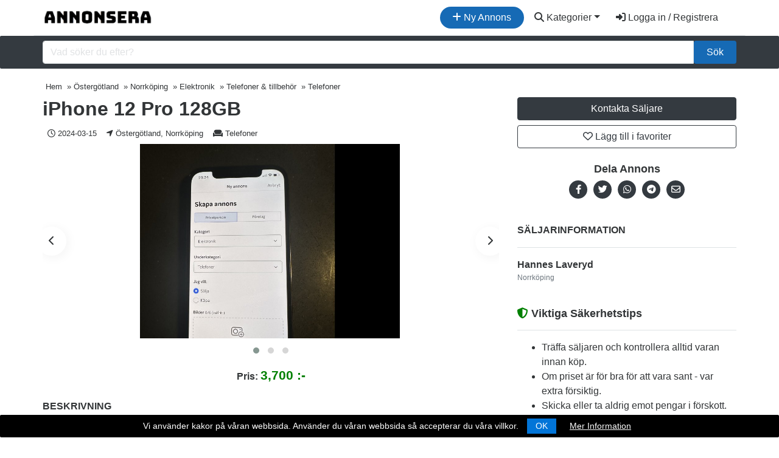

--- FILE ---
content_type: text/html; charset=UTF-8
request_url: https://annonsera.se/ostergotlands-lan/telefon/iphone-12-pro-128gb
body_size: 13087
content:
<!DOCTYPE html>
<!--[if IE 9]><html class="lt-ie10" lang="sv"> <![endif]-->
<html lang="sv">
<head>
<meta charset="utf-8">
<meta http-equiv="X-UA-Compatible" content="IE=edge">
<title>iPhone 12 Pro 128GB Säljes i Norrköping, Östergötland - Annonsera</title>
<meta name="description" content="Utmärkt skick, inga skador ! Betalning sker via Swish eller PayPal Invoice där jag smidigt skickar en ”räkning” på köpet där du kan betala ">
<link rel="canonical" href="https://annonsera.se/ostergotlands-lan/telefon/iphone-12-pro-128gb">
<meta name="robots" content="index, follow, max-snippet:-1, max-image-preview:large, max-video-preview:-1" />
<meta name="viewport" content="width=device-width, initial-scale=1, shrink-to-fit=no">
<!-- favicon -->
<link rel="apple-touch-icon-precomposed" href="https://annonsera.se/assets/favicon/favicon-152.png">
<link rel="icon" type="image/png" href="https://annonsera.se/assets/favicon/favicon.png">
<meta name="msapplication-TileColor" content="#ffffff">
<meta name="msapplication-TileImage" content="https://annonsera.se/assets/favicon/favicon-144.png">
<meta property="og:locale" content="sv_SE">
<meta property="og:type" content="website">
<meta property="og:title" content="iPhone 12 Pro 128GB">
<meta property="og:description" content="">
<meta property="og:url" content="https://annonsera.se/ostergotlands-lan/telefon/iphone-12-pro-128gb">
<meta property="og:site_name" content="Annonsera">
<meta property="og:image" content="https://annonsera.se/assets/imgs/hero.jpg">
<meta property="og:image:secure_url" content="https://annonsera.se/assets/imgs/hero.jpg">
<meta property="og:image:width" content="1000">
<meta property="og:image:height" content="668">
<meta property="og:image:alt" content="annonsera">
<meta property="og:image:type" content="image/jpeg">
<meta name="twitter:card" content="summary_large_image">
<meta name="twitter:title" content="iPhone 12 Pro 128GB">
<meta name="twitter:description" content="">
<meta name="twitter:site" content="@annonseragratis">
<meta name="twitter:creator" content="@annonseragratis">
<meta name="twitter:image" content="https://annonsera.se/assets/imgs/hero.jpg">
<meta property="fb:app_id" content="651265678826283" />

<!-- css -->
<link rel="stylesheet" href="https://stackpath.bootstrapcdn.com/bootstrap/4.5.2/css/bootstrap.min.css">
<link href="https://cdn.jsdelivr.net/npm/select2@4.1.0-beta.1/dist/css/select2.min.css" rel="stylesheet" />
<link rel="stylesheet" href="https://annonsera.se/templates/css/styles.css">
<link rel="stylesheet" href="https://annonsera.se/cookiebar/jquery.cookieBar.min.css">


<!-- javascript -->
<script src="https://cdnjs.cloudflare.com/ajax/libs/jquery/3.5.1/jquery.min.js"></script>
<script src="https://cdnjs.cloudflare.com/ajax/libs/select2/4.0.8/js/select2.min.js"></script>


<!-- CSRF -->
<script>
// add CSRF token in the headers of all requests
$.ajaxSetup({
    headers: {
        'X-CSRF-Token': '1o5hgnld8qnkmcgej4m72v10r9',
		'X-Ajax-Setup': 1
    }
});
</script>

<!-- baseurl -->
<script>
var baseurl = 'https://annonsera.se';
</script>

<!-- custom functions -->
<script>
// test if cookie is enabled
function cookieEnabled() {
	// Quick test if browser has cookieEnabled host property
	if (navigator.cookieEnabled) {
		return true;
	}

	// Create cookie
	document.cookie = "cookietest=1";
	var ret = document.cookie.indexOf("cookietest=") != -1;

	// Delete cookie
	document.cookie = "cookietest=1; expires=Thu, 01-Jan-1970 00:00:01 GMT";

	return ret;
}

// test if localstorage is available
function lsTest(){
    var test = 'test';
    try {
        localStorage.setItem(test, test);
        localStorage.removeItem(test);
        return true;
    } catch(e) {
        return false;
    }
}

// createCookie
function createCookie(name, value, days) {
    var expires;
    var cookie_path;
	var path = "/";

    if (days) {
        var date = new Date();
        date.setTime(date.getTime() + (days * 24 * 60 * 60 * 1000));
        expires = "; expires=" + date.toUTCString();
    } else {
        expires = "";
    }

	if (path != '') {
		cookie_path = "; path=" + path;
	} else {
		cookie_path = "";
	}

    document.cookie = name + "=" + value + expires + cookie_path;
}

// delete_cookie
function delete_cookie(name) {
	createCookie(name, "", -100);
}

// getCookie
function getCookie(name) {
	var nameEQ = name + "=";
	var ca = document.cookie.split(';');

	for(var i=0;i < ca.length;i++) {
		var c = ca[i];
		while (c.charAt(0)==' ') c = c.substring(1,c.length);
		if (c.indexOf(nameEQ) == 0) return c.substring(nameEQ.length,c.length);
	}

	return null;
}

// check if string is JSON
function IsJsonString(str) {
	try {
		JSON.parse(str);
	} catch (e) {
		return false;
	}

	return true;
}

// add to Favorites
function addToFavorites() {
	$('.add-to-favorites').on('click', function(e){
					window.location.href = 'https://annonsera.se/user/sign-in';
				});
}
</script>

<!-- Global site tag (gtag.js) - Google Analytics -->
<script async src="https://www.googletagmanager.com/gtag/js?id=UA-91792893-25"></script>
<script>
  window.dataLayer = window.dataLayer || [];
  function gtag(){dataLayer.push(arguments);}
  gtag('js', new Date());

  gtag('config', 'UA-91792893-25');
  gtag('config', 'AW-860348460');
   gtag('config', 'G-5P5L0RGDPH');
</script>


<!-- Open Graph data -->
<meta property="og:title" content="iPhone 12 Pro 128GB till salu i Norrköping - Annonsera">
<meta property="og:url" content="https://annonsera.se/ostergotlands-lan/telefon/iphone-12-pro-128gb">
<meta property="og:type" content="listing">
<meta property="og:description" content="">
<meta property="og:site_name" content="Annonsera"/>
<meta property="og:availability" content="instock"/>
<meta property="product:availability" content="instock"/>
<meta property="product:condition" content="new"/>

 <script type="application/ld+json">
    {
      "@context": "http://schema.org",
      "@type": "Product",
      "name": "iPhone 12 Pro 128GB",
      "description": "Utmärkt skick, inga skador !
Betalning sker via Swish eller PayPal Invoice där jag smidigt skickar en ”räkning” på köpet där du kan betala med Apple Pay, Kort eller  via ett PayPal konto. På så sätt blir det ett litet kvitto även.",
      "image": "https://annonsera.se/pictures/listing-thumb/11/24.03.15.23.43-1710542583.4617-70677039.jpeg",
      "url": "https://annonsera.se/ostergotlands-lan/telefon/iphone-12-pro-128gb",
      "sku": "5191",
      "offers": {
        "@type": "Offer",
        "availability": "http://schema.org/InStock",
        "price": "3700",
        "priceValidUntil": "2025-12-31",
        "priceCurrency": "SEK",
         "offeredBy": {
          "@type": "Person",
          "@id": "https://annonsera.se/ostergotlands-lan/telefon/iphone-12-pro-128gb#seller-ref",
          "name": "Hannes Laveryd "
      },
        "url": "https://annonsera.se/ostergotlands-lan/telefon/iphone-12-pro-128gb",
         "areaServed": {
            "@type": "Place",
            "address": {
                "@type": "PostalAddress",
                "name": "Norrköping, Östergötland"
            }
        }
        }
    }
    </script>


<script type="application/ld+json">
{
  "@context": "https://schema.org",
  "@type": "Organization",
  "name": "Annonsera",
  "alternateName": "Annonsera.se",
  "url": "https://annonsera.se",
  "logo": "https://annonsera.se/assets/imgs/logo.png",
  "sameAs": "https://www.facebook.com/Annonsera-100914821714978/"
}
</script>

<script type="application/ld+json">
{
  "@context": "https://schema.org/",
  "@type": "WebSite",
  "name": "Annonsera",
  "url": "https://annonsera.se",
  "potentialAction": {
    "@type": "SearchAction",
    "target": "https://annonsera.se/annonser?s={search_term_string}",
    "query-input": "required name=search_term_string"
  }
}
</script>

<meta property="og:image" content="https://annonsera.se/pictures/listing-full/11/24.03.15.23.43-1710542583.4617-70677039.jpeg"><link rel="stylesheet" href="https://cdnjs.cloudflare.com/ajax/libs/OwlCarousel2/2.3.4/assets/owl.carousel.min.css" />
<link rel="stylesheet" href="https://cdnjs.cloudflare.com/ajax/libs/OwlCarousel2/2.3.4/assets/owl.theme.default.min.css" />
<script src='https://www.google.com/recaptcha/api.js' async defer></script>
<script data-ad-client="ca-pub-4505703996818401" async src="https://pagead2.googlesyndication.com/pagead/js/adsbygoogle.js"></script>
</head>
<body class="tpl-listing">
<div id="fb-root"></div>
<script>(function(d, s, id) {
  var js, fjs = d.getElementsByTagName(s)[0];
  if (d.getElementById(id)) return;
  js = d.createElement(s); js.id = id;
  js.src = 'https://connect.facebook.net/en_US/sdk.js#xfbml=1&version=v3.1';
  fjs.parentNode.insertBefore(js, fjs);
}(document, 'script', 'facebook-jssdk'));</script>

<script>window.twttr = (function(d, s, id) {
  var js, fjs = d.getElementsByTagName(s)[0],
    t = window.twttr || {};
  if (d.getElementById(id)) return t;
  js = d.createElement(s);
  js.id = id;
  js.src = "https://platform.twitter.com/widgets.js";
  fjs.parentNode.insertBefore(js, fjs);

  t._e = [];
  t.ready = function(f) {
    t._e.push(f);
  };

  return t;
}(document, "script", "twitter-wjs"));</script>
<!-- Preloader -->
<div class="preloader"></div>



<!-- Navbar -->
<nav id="header-nav" class="navbar container navbar-expand-md">
	<!-- Brand -->
	<a class="navbar-brand" href="https://annonsera.se" title="Annonsera">
		<img class="d-none d-sm-block" src="https://annonsera.se/assets/imgs/logo.png" alt="Annonsera" title="Annonsera" width="180">
		<img class="d-block d-sm-none" src="https://annonsera.se/assets/imgs/annonsmobile.jpg" alt="Annonsera" width="32" height="auto" title="Annonsera">

	</a>
								        	<a href="https://annonsera.se/user/sign-in" id="navbarBtnCreateListing" class="btn rounded-pill btn-annons ml-auto mr-1"><i class="fas fa-plus"></i> Ny Annons</a>
			       		

		
	<button class="navbar-toggler text-dark" type="button" data-toggle="collapse" data-target="#navbarSupportedContent" aria-controls="navbarSupportedContent" aria-expanded="false" aria-label="Toggle navigation">
		<i class="fas fa-bars"></i>
	</button>



	<!-- Navbar collapse -->
	<div id="navbarSupportedContent" class="collapse navbar-collapse text-white flex-grow-0">


		<ul class="nav navbar-nav text-right">
			

			<li class="nav-item dropdown">
					<a href="#" class="btn btn-block text-dark dropdown-toggle" id="navbarDropdownMenuLink" data-toggle="dropdown" aria-haspopup="true" aria-expanded="false"><i class="fas fa-search"></i> Kategorier</a>
			
                    <ul class="dropdown-menu" aria-labelledby="navbarDropdownMenuLink">
						<li><a class="dropdown-item" href="https://annonsera.se/annonser/">Alla Annonser</a></li>
						<div class="dropdown-divider"></div>
						<li class="dropdown-submenu"><a class="dropdown-item dropdown-toggle" href="#">Fordon</a>
							<ul class="dropdown-menu">
								  <li><a class="dropdown-item" href="https://annonsera.se/annonser/fordon">Alla Fordon</a></li>
								   <li><a class="dropdown-item" href="https://annonsera.se/annonser/a-traktor">A-Traktorer</a></li>
						          <li><a class="dropdown-item" href="https://annonsera.se/annonser/bilar">Bilar</a></li>
						           <li><a class="dropdown-item" href="https://annonsera.se/annonser/bildelar-biltillbehor">Bildelar & Biltillbehör</a></li>
						          <li><a class="dropdown-item" href="https://annonsera.se/annonser/batar">Båtar</a></li>
						          <li><a class="dropdown-item" href="https://annonsera.se/annonser/batdelar-tillbehor">Båtdelar & Tillbehör</a></li>
						          <li><a class="dropdown-item" href="https://annonsera.se/annonser/husbil">Husbil</a></li>
						          <li><a class="dropdown-item" href="https://annonsera.se/annonser/husvagn">Husvagn</a></li>
						           <li><a class="dropdown-item" href="https://annonsera.se/annonser/lastbil-truck-entreprenad">Lastbil, truck & entreprenad</a></li>
						          <li><a class="dropdown-item" href="https://annonsera.se/annonser/moped">Mopeder</a></li>
						          <li><a class="dropdown-item" href="https://annonsera.se/annonser/motorcyklar">Motorcyklar</a></li>
						           <li><a class="dropdown-item" href="https://annonsera.se/annonser/mc-delar">MC-delar & tillbehör</a></li>
						           <li><a class="dropdown-item" href="https://annonsera.se/annonser/skogs-lantbruksmaskiner">Skogs- & lantbruksmaskiner</a></li>
						          <li><a class="dropdown-item" href="https://annonsera.se/annonser/snoskotrar">Snöskotrar</a></li>
						          <li><a class="dropdown-item" href="https://annonsera.se/annonser/snoskoterdelar">Snöskoterdelar & tillbehör</a></li>
						    </ul>
						</li>
						<div class="dropdown-divider"></div>
						<li class="dropdown-submenu"><a class="dropdown-item dropdown-toggle" href="#">Personligt</a>
							<ul class="dropdown-menu">
								  <li><a class="dropdown-item" href="https://annonsera.se/annonser/personligt">Allt Personligt</a></li>
						          <li><a class="dropdown-item" href="https://annonsera.se/annonser/accessoarer-klockor">Accessoarer & klockor</a></li>
						           <li><a class="dropdown-item" href="https://annonsera.se/annonser/barnartiklar-leksaker">Barnartiklar & leksaker</a></li>
						          <li><a class="dropdown-item" href="https://annonsera.se/annonser/barnklader-skor">Barnkläder & skor</a></li>
						          <li><a class="dropdown-item" href="https://annonsera.se/annonser/klader-skor">Kläder & skor</a></li>
							</ul>
						</li>
						<div class="dropdown-divider"></div>
						<li class="dropdown-submenu"><a class="dropdown-item dropdown-toggle" href="#">Elektronik</a>
							<ul class="dropdown-menu">
								  <li><a class="dropdown-item" href="https://annonsera.se/annonser/elektronik">All Elektronik</a></li>
						          <li><a class="dropdown-item" href="https://annonsera.se/annonser/datorer-tv-spel">Datorer & TV-spel</a></li>
						           <li><a class="dropdown-item" href="https://annonsera.se/annonser/ljud-bild">Ljud & bild</a></li>
						          <li><a class="dropdown-item" href="https://annonsera.se/annonser/telefoner-tillbehor">Telefoner & tillbehör</a></li>
							</ul>
						</li>
						<div class="dropdown-divider"></div>
						<li class="dropdown-submenu"><a class="dropdown-item dropdown-toggle" href="#">Husdjur</a>
							<ul class="dropdown-menu">
								  <li><a class="dropdown-item" href="https://annonsera.se/annonser/djur">Allt Husdjur</a></li>
						          <li><a class="dropdown-item" href="https://annonsera.se/annonser/hund">Hundar</a></li>
						           <li><a class="dropdown-item" href="https://annonsera.se/annonser/katt">Katter</a></li>
						          <li><a class="dropdown-item" href="https://annonsera.se/annonser/gnagare-kaniner">Gnagare & Kaniner</a></li>
						          <li><a class="dropdown-item" href="https://annonsera.se/annonser/reptiler">Reptiler</a></li>
						          <li><a class="dropdown-item" href="https://annonsera.se/annonser/fagel">Fåglar</a></li>
						          <li><a class="dropdown-item" href="https://annonsera.se/annonser/fiskar">Fiskar</a></li>
						          <li><a class="dropdown-item" href="https://annonsera.se/annonser/lantbruksdjur">Lantbruksdjur</a></li>
						          <li><a class="dropdown-item" href="https://annonsera.se/annonser/ovriga-djur">Övriga Djur</a></li>
						          <li><a class="dropdown-item" href="https://annonsera.se/annonser/tillbehor-djur">Djurtillbehör</a></li>
						           <li><a class="dropdown-item" href="https://annonsera.se/annonser/djuravel-tjanster">Djuravel</a></li>
							</ul>
						</li>
						<div class="dropdown-divider"></div>
						<li class="dropdown-submenu"><a class="dropdown-item dropdown-toggle" href="#">Hem & Trädgård</a>
							<ul class="dropdown-menu">
								  <li><a class="dropdown-item" href="https://annonsera.se/annonser/hem-tradgard">Allt Hem & Trädgård</a></li>
						          <li><a class="dropdown-item" href="https://annonsera.se/annonser/bygg-tradgard">Bygg & Trädgård</a></li>
						           <li><a class="dropdown-item" href="https://annonsera.se/annonser/vitvaror">Husgeråd & vitvaror</a></li>
						          <li><a class="dropdown-item" href="https://annonsera.se/annonser/mobler-heminredning">Möbler & heminredning</a></li>
						          <li><a class="dropdown-item" href="https://annonsera.se/annonser/verktyg">Verktyg</a></li>
							</ul>
						</li>
						<div class="dropdown-divider"></div>
						<li class="dropdown-submenu"><a class="dropdown-item dropdown-toggle" href="#">Fritid & Hobby</a>
							<ul class="dropdown-menu">
								  <li><a class="dropdown-item" href="https://annonsera.se/annonser/fritid-hobby">Alla Fritid & Hobby</a></li>
						          <li><a class="dropdown-item" href="https://annonsera.se/annonser/bocker-studentlitteratur">Böcker & studentlitteratur</a></li>
						           <li><a class="dropdown-item" href="https://annonsera.se/annonser/cyklar">Cyklar</a></li>
						          <li><a class="dropdown-item" href="https://annonsera.se/annonser/hobby-samlarprylar">Hobby & samlarprylar</a></li>
						           <li><a class="dropdown-item" href="https://annonsera.se/annonser/hastar-ridsport">Hästar & ridsport</a></li>
						           <li><a class="dropdown-item" href="https://annonsera.se/annonser/jakt-fiske">Jakt & fiske</a></li>
						          <li><a class="dropdown-item" href="https://annonsera.se/annonser/musikutrustning">Musikutrustning</a></li>
						          <li><a class="dropdown-item" href="https://annonsera.se/annonser/sport-fritidsutrustning">Sport- & fritidsutrustning</a></li>
						           <li><a class="dropdown-item" href="https://annonsera.se/annonser/upplevelser-noje">Upplevelser & nöje</a></li>
							</ul>
						</li>
						<div class="dropdown-divider"></div>
						<li class="dropdown-submenu"><a class="dropdown-item dropdown-toggle" href="#">Affärsverksamhet</a>
							<ul class="dropdown-menu">
								  <li><a class="dropdown-item" href="https://annonsera.se/annonser/affarsverksamhet">All Affärsverksamhet</a></li>
						          <li><a class="dropdown-item" href="https://annonsera.se/annonser/affarsoverlatelser">Affärsöverlåtelser</a></li>
						           <li><a class="dropdown-item" href="https://annonsera.se/annonser/inventarier-maskiner">Inventarier & maskiner</a></li>
						          <li><a class="dropdown-item" href="https://annonsera.se/annonser/lokaler-fastigheter">Lokaler & fastigheter</a></li>
						          <li><a class="dropdown-item" href="https://annonsera.se/annonser/tjanster">Tjänster</a></li>
							</ul>
						</li>
						<div class="dropdown-divider"></div>
						<li class="dropdown-submenu"><a class="dropdown-item dropdown-toggle" href="#">Bostad</a>
							<ul class="dropdown-menu">
								  <li><a class="dropdown-item" href="https://annonsera.se/annonser/bostad">Alla Bostad</a></li>
						          <li><a class="dropdown-item" href="https://annonsera.se/annonser/fritidsboende">Fritidsboende</a></li>
						           <li><a class="dropdown-item" href="https://annonsera.se/annonser/gardar">Gårdar</a></li>
						          <li><a class="dropdown-item" href="https://annonsera.se/annonser/lagenheter">Lägenheter</a></li>
						          <li><a class="dropdown-item" href="https://annonsera.se/annonser/radhus">Radhus</a></li>
						          <li><a class="dropdown-item" href="https://annonsera.se/annonser/tomter">Tomter</a></li>
						          <li><a class="dropdown-item" href="https://annonsera.se/annonser/villor">Villor</a></li>
							</ul>
						</li>
						<div class="dropdown-divider"></div>
						<li class="dropdown-submenu"><a class="dropdown-item dropdown-toggle" href="#">Övrigt</a>
							<ul class="dropdown-menu">
								  <li><a class="dropdown-item" href="https://annonsera.se/annonser/ovrigts">Allt Övrigt</a></li>
						          <li><a class="dropdown-item" href="https://annonsera.se/annonser/efterlysningar">Efterlysningar</a></li>
						           <li><a class="dropdown-item" href="https://annonsera.se/annonser/ovrigt-efter">Övrigt</a></li>
							</ul>
						</li>
					</ul>
					</li>

				<li class="nav-item mr-md-3">
					<a href="https://annonsera.se/user/sign-in" id="navbarBtnSignIn" class="btn btn-block text-dark"><i class="fas fa-sign-in-alt"></i> Logga in / Registrera</a>
				</li>
						</ul>
		</div>



</nav>
<div class="container-fluid">

<div class="row pt-2 pb-2 bg-dark search justify-content-center align-items-center">
	<div class="container">
	<form action="https://annonsera.se/annonser" class="form">
		<div class="input-group">
				<input id="s" name="s" class="form-control" type="search" placeholder="Vad söker du efter?" aria-label="Sök...">


				<button class="btn btn-annons col-md-auto" type="submit">Sök</button>
		</div>
			</form>
		</div>
	</div>
</div>


<div class="container">
	<div class="row">


<!-- Breadcrumbs -->
<div class="container breadcrumbs my-2 ml-0 mr-0 p-0 small">

		<ul itemscope="" itemtype="http://schema.org/BreadcrumbList" class="breadcrumb mb-0 pb-0">
	<li itemprop="itemListElement" itemscope itemtype="http://schema.org/ListItem"><a href="https://annonsera.se/" itemprop="item"><span class="" itemprop="name">Hem</span></a><meta itemprop="position" content="1" /></li>

	 <li itemprop="itemListElement" itemscope itemtype="http://schema.org/ListItem"> » <a href="https://annonsera.se/annonser/ostergotlands-lan" itemprop="item"><span class="" itemprop="name">Östergötland</span></a><meta itemprop="position" content="2" /></li>
		 <li itemprop="itemListElement" itemscope itemtype="http://schema.org/ListItem"> » <a href="https://annonsera.se/annonser/ostergotlands-lan/norrkoping-3641/" itemprop="item"><span class="" itemprop="name">Norrköping</span></a><meta itemprop="position" content="3" /></li>
					 <li itemprop="itemListElement" itemscope itemtype="http://schema.org/ListItem"> » <a href="https://annonsera.se/annonser/ostergotlands-lan/norrkoping-3641/elektronik" itemprop="item"><span class="" itemprop="name">Elektronik</span></a><meta itemprop="position" content="4" /></li>
						 <li itemprop="itemListElement" itemscope itemtype="http://schema.org/ListItem"> » <a href="https://annonsera.se/annonser/ostergotlands-lan/norrkoping-3641/telefoner-tillbehor" itemprop="item"><span class="" itemprop="name">Telefoner & tillbehör</span></a><meta itemprop="position" content="5" /></li>
						 <li itemprop="itemListElement" itemscope itemtype="http://schema.org/ListItem"> » <a href="https://annonsera.se/annonser/ostergotlands-lan/norrkoping-3641/telefon" itemprop="item"><span class="" itemprop="name">Telefoner</span></a><meta itemprop="position" content="6" /></li>
			</ul>
</div>

		<!-- Listing column -->
		<div class="col-md-6 col-lg-8">
			<!-- Title (mobile view only) -->
			<h1 class="h2 font-weight-bold mb-1">iPhone 12 Pro 128GB </h1>
            
            
              
 <div class="d-flex justify-content">
<div class="time pt-2 pb-2 small px-2">
			<i class="far fa-clock"></i> 2024-03-15 </div>

<div class="pt-2 pb-2 small px-2">
<i class="fas fa-location-arrow"></i>
Östergötland, Norrköping</div>



			<div class="pt-2 pb-2 small px-2">
				<i class="fas fa-couch"></i>
								<a href="https://annonsera.se/annonser/telefon">Telefoner</a>
			</div>
             
	
            </div>
       



          
			<!-- Gallery -->
          
				<div class="mb-3" style="position:relative;">
					<a class="slide-btn slidePrev text-dark shadow-1">
						<i class="fas fa-chevron-left"></i>
					</a>
					<a class="slide-btn slideNext text-dark shadow-1">
						<i class="fas fa-chevron-right"></i>
					</a>


					<div style="width: 100%;min-height: 350px;">
					<div class="owl-carousel owl-theme">
                        						
							<div class="" style="width:100%;height:320px"
								data-dot=
									"
									<img src='https://annonsera.se/pictures/listing-full/11/24.03.15.23.43-1710542583.4617-70677039.jpeg' width='120' class='rounded m-2'>
									">
								<a href="https://annonsera.se/pictures/listing-full/11/24.03.15.23.43-1710542583.4617-70677039.jpeg" data-toggle="lightbox" data-gallery="multiimages" data-title="iPhone 12 Pro 128GB">
									<img class="img-responsive" src="https://annonsera.se/pictures/listing-full/11/24.03.15.23.43-1710542583.4617-70677039.jpeg" style="height:100%;object-fit:contain" alt="iPhone 12 Pro 128GB">
								</a>
							</div>
							
							<div class="" style="width:100%;height:320px"
								data-dot=
									"
									<img src='https://annonsera.se/pictures/listing-full/11/24.03.15.23.43-1710542586.1892-7013165.jpeg' width='120' class='rounded m-2'>
									">
								<a href="https://annonsera.se/pictures/listing-full/11/24.03.15.23.43-1710542586.1892-7013165.jpeg" data-toggle="lightbox" data-gallery="multiimages" data-title="iPhone 12 Pro 128GB">
									<img class="img-responsive" src="https://annonsera.se/pictures/listing-full/11/24.03.15.23.43-1710542586.1892-7013165.jpeg" style="height:100%;object-fit:contain" alt="iPhone 12 Pro 128GB">
								</a>
							</div>
							
							<div class="" style="width:100%;height:320px"
								data-dot=
									"
									<img src='https://annonsera.se/pictures/listing-full/11/24.03.15.23.43-1710542588.8303-8027243.jpeg' width='120' class='rounded m-2'>
									">
								<a href="https://annonsera.se/pictures/listing-full/11/24.03.15.23.43-1710542588.8303-8027243.jpeg" data-toggle="lightbox" data-gallery="multiimages" data-title="iPhone 12 Pro 128GB">
									<img class="img-responsive" src="https://annonsera.se/pictures/listing-full/11/24.03.15.23.43-1710542588.8303-8027243.jpeg" style="height:100%;object-fit:contain" alt="iPhone 12 Pro 128GB">
								</a>
							</div>
											             </div>
</div>

             	<!-- Price -->
			<div class="p-2 text-center">
				<strong>Pris: </strong><span class="price" style="font-size:21px;color:green;font-weight:700;">3700</span>
			</div>
             </div>

          
         
             

			<p class="text-dark text-uppercase" style="font-weight:600">  Beskrivning</p>
			<hr>
			             
			<!-- Short description -->
			
			<!-- Description -->
			
				<div class="description mb-5">
					
					<p>Utmärkt skick, inga skador !</p><p>Betalning sker via Swish eller PayPal Invoice där jag smidigt skickar en ”räkning” på köpet där du kan betala med Apple Pay, Kort eller  via ett PayPal konto. På så sätt blir det ett litet kvitto även.</p>
					<div class=" text-center pt-4 pb-4">

								        	<a href="https://annonsera.se/user/sign-in" class="btn btn-annons" tabindex="-1" role="button" aria-disabled="true"><i class="fas fa-plus"></i> Lägg in liknande annons helt gratis</a>
			       					</div>

					<ul class="list-unstyled">
					<li>

									        	<a href="https://annonsera.se/user/sign-in" rel="nofollow" style="color: #166ab5;">Rapportera annons</a>
			       
					</li>
					<li><small>Annonsera.se tar inget ansvar för annonsens innehåll eller tillgänglighet</small></li>
					<li><small><strong>Annons ID:</strong> 5191</small></li>
					<li><small><strong>Länk till den här annonsen:</strong> <a href="https://annonsera.se/ostergotlands-lan/telefon/iphone-12-pro-128gb">https://annonsera.se/ostergotlands-lan/telefon/iphone-12-pro-128gb</a></small></li>
					</ul>


					<script async src="https://pagead2.googlesyndication.com/pagead/js/adsbygoogle.js"></script>
<!-- listing -->
<ins class="adsbygoogle"
     style="display:block"
     data-ad-client="ca-pub-4505703996818401"
     data-ad-slot="6007423818"
     data-ad-format="auto"
     data-full-width-responsive="true"></ins>
<script>
     (adsbygoogle = window.adsbygoogle || []).push({});
</script>
				</div>
			
			<!-- Features -->
							<p class="text-dark text-uppercase" style="font-weight:600">Mer detaljer</p>
				<hr>

				<div class="container-fluid mb-5 p-0">
												<div class="row no-gutters bg-light p-3">
								<div class="col-md-6">
									<div class="field-name">
										<strong><i class="fas fa-shopping-basket"></i> Typ:</strong>
									</div>
								</div>

								<div class="col-md-6 field-value">
									<div class="field-value">
										Säljes 									</div>
								</div>
							</div>
														<div class="row no-gutters  p-3">
								<div class="col-md-6">
									<div class="field-name">
										<strong><i class="fas fa-briefcase"></i> Annonsör:</strong>
									</div>
								</div>

								<div class="col-md-6 field-value">
									<div class="field-value">
										Privat 									</div>
								</div>
							</div>
														<div class="row no-gutters bg-light p-3">
								<div class="col-md-6">
									<div class="field-name">
										<strong><i class="far fa-thumbs-up"></i> Skick:</strong>
									</div>
								</div>

								<div class="col-md-6 field-value">
									<div class="field-value">
										Begagnad 									</div>
								</div>
							</div>
														<div class="row no-gutters  p-3">
								<div class="col-md-6">
									<div class="field-name">
										<strong><i class="fas fa-truck"></i> Frakt:</strong>
									</div>
								</div>

								<div class="col-md-6 field-value">
									<div class="field-value">
										Frakt med kostnadstillägg 									</div>
								</div>
							</div>
											</div>
				
			<!-- Coupons -->
			
			<!-- Reviews -->
					
		</div>

		<!-- Sidebar -->
		<div class="col-md-6 col-lg-4">

			
		  <div>
				<!-- Claim -->
							</div>

	       

	      			<!-- Buttons -->
			<div class="mb-4 mb-md-2">
							        	<a href="https://annonsera.se/user/sign-in" class="btn btn-block btn-dark">Kontakta Säljare</a>
			       				
				<button type="button" class="btn-favorites btn btn-block btn-outline-dark" data-listing-id="5191"><i class="far fa-heart"></i> Lägg till i favoriter</button>
			</div>

		
			<!-- Social links -->
			<div class="mb-4 py-3 text-center social d-none d-md-block">
				<h5 class="text-center">Dela Annons</h5>
				<a href="https://www.facebook.com/sharer.php?u=https%3A%2F%2Fannonsera.se%2Fostergotlands-lan%2Ftelefon%2Fiphone-12-pro-128gb" rel="nofollow" target="_blank"><i class="fab fa-facebook-f"></i></a>
				<a href="https://twitter.com/intent/tweet?url=https%3A%2F%2Fannonsera.se%2Fostergotlands-lan%2Ftelefon%2Fiphone-12-pro-128gb&text=iPhone+12+Pro+128GB" target="_blank" rel="nofollow"><i class="fab fa-twitter"></i></a>
				<a href="https://api.whatsapp.com/send?text=iPhone+12+Pro+128GB-https://annonsera.se/ostergotlands-lan/telefon/iphone-12-pro-128gb" target="_blank" rel="nofollow"><i class="fab fa-whatsapp"></i></a>
				<a href="https://telegram.me/share/url?url=https%3A%2F%2Fannonsera.se%2Fostergotlands-lan%2Ftelefon%2Fiphone-12-pro-128gb&text=iPhone+12+Pro+128GB" target="_blank" rel="nofollow"><i class="fab fa-telegram-plane"></i></a>
				<a href="mailto:?subject=iPhone 12 Pro 128GB&body=iPhone 12 Pro 128GB" rel="nofollow"><i class="far fa-envelope"></i></a>
			</div>

			<!-- Map -->
			
			<!-- Seller Info -->
			<p class="text-dark text-uppercase" style="font-weight:600">Säljarinformation</p>
			<hr>

			<div class="d-flex mb-4">
				
				<div class="flex-grow-1">
					<span class="text-dark mb-0" id="seller-ref"><strong>Hannes Laveryd </strong><br></span>

					<div class="" style="font-size:0.75rem">
													<span class="text-muted mb-0">Norrköping </span>
											</div>
				</div>
			</div>

<div class="mb-4">
										<h5 class="pt-3"><strong><i class="fas fa-shield-alt" style="color:green"></i> Viktiga Säkerhetstips</strong></h5>
										<hr>
										<ul>
											<li>Träffa säljaren och kontrollera alltid varan innan köp.</li>
                                            <li>Om priset är för bra för att vara sant - var extra försiktig.</li>
                                            <li>Skicka eller ta aldrig emot pengar i förskott.</li>
                                            <li>Betala endast handpenning eller frakt om du känner säljaren</li>
                                            <li>Var noga med att få med alla nödvändiga papper vid köp</li>
                                            <li>Läs igenom våran lista med <a href="https://annonsera.se/sakerhetstips" target="_blank" style="color: #166ab5;">säkerhetstips</a> innan du köper eller säljer.</li>
										</ul>
									</div>
<script async src="https://pagead2.googlesyndication.com/pagead/js/adsbygoogle.js"></script>
<!-- sidebargood -->
<ins class="adsbygoogle"
     style="display:block"
     data-ad-client="ca-pub-4505703996818401"
     data-ad-slot="7978254682"
     data-ad-format="auto"
     data-full-width-responsive="true"></ins>
<script>
     (adsbygoogle = window.adsbygoogle || []).push({});
</script>
		</div>
	</div>
	<div class="container my-2 border-top">
		<div class="d-flex justify-content-center">
			<h3 class="hometitles mt-5">Liknande Annonser i Östergötland</h3>
		</div>
	</div>

	<div class="container mb-2">
		<div class="row">
									<div class="col-lg-3 col-md-4 col-sm-6 mb-5">
								<div class="card h-100 border-0 ">
									<div class="card-img-container mb-2">
										<a href="https://annonsera.se/ostergotlands-lan/tillbehor-telefon/galaxy-watch-3-45mm-lte-svart" class="a-img-wrap mb-2">
											<img class=" rounded" loading="lazy" alt="Galaxy Watch 3 45mm LTE - Svart" src="https://annonsera.se/pictures/listing-thumb/3/21.06.26.16.18-1624717081.1936-83283906.jpg">
										</a>

										<div class="cat-name-figure rounded p-2">Telefontillbehör</div>
									</div>

									<div class="card-body p-0">
										<div class="d-flex flex-column" style="height:100%;">
											<a href="https://annonsera.se/ostergotlands-lan/tillbehor-telefon/galaxy-watch-3-45mm-lte-svart" class="d-block">
                                                 
												<div class="titles mb-0" style="font-size:15px; font-weight: 700;">Galaxy Watch 3 45mm LTE - Svar </div>
                                              
												<div class="latest-listings-address" style="font-size:0.8rem; font-weight: 700;">
													<span>
													<i class="fas fa-location-arrow"></i> Linköping, Östergötland												</span>
												</div>
                                              


                                                <div class="desc small">
                                                                                                <p>Klocka är som ny, köpt webhallen 29 april 2021 så inte ens 2 månader gammal....</p>
                                                </div>
																							</a>

											<div class="mt-auto text-right">
																									<div class="btn btn-light rounded-0"><strong><span class="price" style="color:#28a745;">2999 :-</span></strong></div>
													
												
											</div>
										</div>
									</div>
								</div>
							</div>
													<div class="col-lg-3 col-md-4 col-sm-6 mb-5">
								<div class="card h-100 border-0 ">
									<div class="card-img-container mb-2">
										<a href="https://annonsera.se/ostergotlands-lan/tillbehor-telefon/iphone-20w-adapter-2-meter-usb-c-sladd" class="a-img-wrap mb-2">
											<img class=" rounded" loading="lazy" alt="Iphone 20W adapter &amp; 2 meter usb-c sladd" src="https://annonsera.se/pictures/listing-thumb/5/21.11.24.09.35-1637742916.6923-20382614.jpg">
										</a>

										<div class="cat-name-figure rounded p-2">Telefontillbehör</div>
									</div>

									<div class="card-body p-0">
										<div class="d-flex flex-column" style="height:100%;">
											<a href="https://annonsera.se/ostergotlands-lan/tillbehor-telefon/iphone-20w-adapter-2-meter-usb-c-sladd" class="d-block">
                                                 
												<div class="titles mb-0" style="font-size:15px; font-weight: 700;">Iphone 20W adapter &amp; 2 met </div>
                                              
												<div class="latest-listings-address" style="font-size:0.8rem; font-weight: 700;">
													<span>
													<i class="fas fa-location-arrow"></i> Norrköping, Östergötland												</span>
												</div>
                                              


                                                <div class="desc small">
                                                                                                <p>Säljer iphone laddare 20W adapter och 2 meter lightning Usb-c kabel helt nya I ...</p>
                                                </div>
																							</a>

											<div class="mt-auto text-right">
																									<div class="btn btn-light rounded-0"><strong><span class="price" style="color:#28a745;">300 :-</span></strong></div>
													
												
											</div>
										</div>
									</div>
								</div>
							</div>
													<div class="col-lg-3 col-md-4 col-sm-6 mb-5">
								<div class="card h-100 border-0 ">
									<div class="card-img-container mb-2">
										<a href="https://annonsera.se/ostergotlands-lan/tillbehor-telefon/samsung-galaxy-watch" class="a-img-wrap mb-2">
											<img class=" rounded" loading="lazy" alt="Samsung galaxy watch" src="https://annonsera.se/pictures/listing-thumb/5/22.01.31.11.26-1643624771.8118-67479726.jpg">
										</a>

										<div class="cat-name-figure rounded p-2">Telefontillbehör</div>
									</div>

									<div class="card-body p-0">
										<div class="d-flex flex-column" style="height:100%;">
											<a href="https://annonsera.se/ostergotlands-lan/tillbehor-telefon/samsung-galaxy-watch" class="d-block">
                                                 
												<div class="titles mb-0" style="font-size:15px; font-weight: 700;">Samsung galaxy watch </div>
                                              
												<div class="latest-listings-address" style="font-size:0.8rem; font-weight: 700;">
													<span>
													<i class="fas fa-location-arrow"></i> Mjölby, Östergötland												</span>
												</div>
                                              


                                                <div class="desc small">
                                                                                                <p>Knappt använd Samsung watch. Skärmplasten är fortfarande på. Imponerande b...</p>
                                                </div>
																							</a>

											<div class="mt-auto text-right">
																									<div class="btn btn-light rounded-0"><strong><span class="price" style="color:#28a745;">2400 :-</span></strong></div>
													
												
											</div>
										</div>
									</div>
								</div>
							</div>
									</div>
	</div>
		<div class="container my-2 border-top">
		<div class="d-flex justify-content-center">
			<h3 class="hometitles mt-5">Senaste Annonserna i Östergötland</h3>
		</div>
	</div>

	<div class="container mb-2">
		<div class="row">
									<div class="col-lg-3 col-md-4 col-sm-6 mb-5">
								<div class="card h-100 border-0 ">
									<div class="card-img-container mb-2">
										<a href="https://annonsera.se/ostergotlands-lan/blandraskatt/kattungar-6" class="a-img-wrap mb-2">
											<img class=" rounded" loading="lazy" alt="Kattungar" src="https://annonsera.se/pictures/listing-thumb/13/24.12.16.11.01-1734343263.9371-56800704.jpg">
										</a>

										<div class="cat-name-figure rounded p-2">Blandraskatt</div>
									</div>

									<div class="card-body p-0">
										<div class="d-flex flex-column" style="height:100%;">
											<a href="https://annonsera.se/ostergotlands-lan/blandraskatt/kattungar-6" class="d-block">
                                                 
												<div class="titles mb-0" style="font-size:15px; font-weight: 700;">Kattungar </div>
                                              
												<div class="latest-listings-address" style="font-size:0.8rem; font-weight: 700;">
													<span>
													<i class="fas fa-location-arrow"></i> Ödeshög, Östergötland												</span>
												</div>
                                              


                                                <div class="desc small">
                                                                                                <p>7 st kattungar födda 241128 och är leveransklara vid 12 veckor 250221 och är ...</p>
                                                </div>
																							</a>

											<div class="mt-auto text-right">
																									<div class="btn btn-light rounded-0"><strong><span class="price" style="color:#28a745;">5000 :-</span></strong></div>
													
												
											</div>
										</div>
									</div>
								</div>
							</div>
													<div class="col-lg-3 col-md-4 col-sm-6 mb-5">
								<div class="card h-100 border-0 ">
									<div class="card-img-container mb-2">
										<a href="https://annonsera.se/ostergotlands-lan/kontor/kontorslokaler-2" class="a-img-wrap mb-2">
											<img class=" rounded" loading="lazy" alt="Kontorslokaler" src="https://annonsera.se/pictures/listing-thumb/13/24.11.17.15.04-1731852248.3123-89430151.jpg">
										</a>

										<div class="cat-name-figure rounded p-2">Kontor</div>
									</div>

									<div class="card-body p-0">
										<div class="d-flex flex-column" style="height:100%;">
											<a href="https://annonsera.se/ostergotlands-lan/kontor/kontorslokaler-2" class="d-block">
                                                 
												<div class="titles mb-0" style="font-size:15px; font-weight: 700;">Kontorslokaler </div>
                                              
												<div class="latest-listings-address" style="font-size:0.8rem; font-weight: 700;">
													<span>
													<i class="fas fa-location-arrow"></i> Norrköping, Östergötland												</span>
												</div>
                                              


                                                <div class="desc small">
                                                                                                <p>Hej Vår Bostadsföreningen har lokaler för uthyrning. Lokalerna är bra lämp...</p>
                                                </div>
																							</a>

											<div class="mt-auto text-right">
																									<div class="btn btn-light rounded-0"><strong><span class="price" style="color:#28a745;"> :-</span></strong></div>
													
												
											</div>
										</div>
									</div>
								</div>
							</div>
													<div class="col-lg-3 col-md-4 col-sm-6 mb-5">
								<div class="card h-100 border-0 ">
									<div class="card-img-container mb-2">
										<a href="https://annonsera.se/ostergotlands-lan/damcyklar/damcykel-5-vxl-dbs-inklusive-1-nytt-dack" class="a-img-wrap mb-2">
											<img class=" rounded" loading="lazy" alt="Damcykel 5 vxl DBS inklusive 1 nytt däck" src="https://annonsera.se/pictures/listing-thumb/13/24.11.11.06.54-1731304452.809-68587284.jpg">
										</a>

										<div class="cat-name-figure rounded p-2">Damcyklar</div>
									</div>

									<div class="card-body p-0">
										<div class="d-flex flex-column" style="height:100%;">
											<a href="https://annonsera.se/ostergotlands-lan/damcyklar/damcykel-5-vxl-dbs-inklusive-1-nytt-dack" class="d-block">
                                                 
												<div class="titles mb-0" style="font-size:15px; font-weight: 700;">Damcykel 5 vxl DBS inklusive 1 </div>
                                              
												<div class="latest-listings-address" style="font-size:0.8rem; font-weight: 700;">
													<span>
													<i class="fas fa-location-arrow"></i> Linköping, Östergötland												</span>
												</div>
                                              


                                                <div class="desc small">
                                                                                                <p>...</p>
                                                </div>
																							</a>

											<div class="mt-auto text-right">
																									<div class="btn btn-light rounded-0"><strong><span class="price" style="color:#28a745;">900 :-</span></strong></div>
													
												
											</div>
										</div>
									</div>
								</div>
							</div>
													<div class="col-lg-3 col-md-4 col-sm-6 mb-5">
								<div class="card h-100 border-0 ">
									<div class="card-img-container mb-2">
										<a href="https://annonsera.se/ostergotlands-lan/klockor/22mm-nato-armband-for-casio-citizen-2" class="a-img-wrap mb-2">
											<img class=" rounded" loading="lazy" alt="22mm &quot;Nato&quot; Armband för Casio, Citizen" src="https://annonsera.se/pictures/listing-thumb/12/24.09.02.11.27-1725269238.8689-4716904.jpg">
										</a>

										<div class="cat-name-figure rounded p-2">Klockor</div>
									</div>

									<div class="card-body p-0">
										<div class="d-flex flex-column" style="height:100%;">
											<a href="https://annonsera.se/ostergotlands-lan/klockor/22mm-nato-armband-for-casio-citizen-2" class="d-block">
                                                 
												<div class="titles mb-0" style="font-size:15px; font-weight: 700;">22mm &quot;Nato&quot; Armband  </div>
                                              
												<div class="latest-listings-address" style="font-size:0.8rem; font-weight: 700;">
													<span>
													<i class="fas fa-location-arrow"></i> Linköping, Östergötland												</span>
												</div>
                                              


                                                <div class="desc small">
                                                                                                <p>Nytt utbytesarmband för Casio Duro, Citizen BM-7108 mfl. Annonsen gäller ar...</p>
                                                </div>
																							</a>

											<div class="mt-auto text-right">
																									<div class="btn btn-light rounded-0"><strong><span class="price" style="color:#28a745;">50 :-</span></strong></div>
													
												
											</div>
										</div>
									</div>
								</div>
							</div>
									</div>
	</div>
	</div>

<!-- modal contact user -->
<div id="contact-user-modal" class="modal fade" tabindex="-1" role="dialog">
	<div class="modal-dialog" role="document">
				
<div class="modal-content">
			<div class="modal-header">
				<h5 class="modal-title">Du måste logga in först</h5>
				<button type="button" class="close" data-dismiss="modal" aria-label="Stäng">
					<span aria-hidden="true">&times;</span>
				</button>
			</div>
			<div class="modal-body">
					

							

						<div class="row">
							<div class="card-header border-0">
					<h5><strong>Logga in / Skapa konto snabbt med sociala medier!</strong></h5>
					<p class="mb-0 small">*Genom att använda social inloggning godkänner du våra <a href="https://annonsera.se/post/anvandaravtal" style="color: #007bff;">villkor</a> och <a href="https://annonsera.se/post/sekretess-cookies" style="color: #007bff;">Sekretess & Cookies.</a></p>
				</div>
							
							
															<div class="btn-block mb-3 mb-md-0 my-2 mx-3">
									<a href="https://annonsera.se/user/sign-in?provider=google" rel="nofollow" class="btn btn-danger btn-block" tabindex="1"><i class="fab fa-google"></i> LOGGA IN MED GOOGLE</a>
								</div>
														</div>
						
					
						
						<hr>
						
						<h5 class="pb-4"><strong>Logga in med e-post</strong></h5>

											<form method="post" action="https://annonsera.se/user/sign-in">
							<input type="hidden" id="referrer" name="referrer" value="/ostergotlands-lan/telefon/iphone-12-pro-128gb">

							<div class="form-group">
								<input id="email" class="form-control" name="email" type="text" tabindex="1" placeholder="Email">
							</div>

							<div class="form-group">
								<input id="password" class="form-control" name="password" type="password" placeholder="Lösenord" tabindex="1">
							</div>

							 <div class="form-group">     
                                <div class="g-recaptcha" data-sitekey="6LfKng4aAAAAAELCcaYmnUvgtCXBbxztqqIScpT0"></div>
                            </div>

							<div class="form-group">
								<button id="submit" class="btn btn-primary btn-block" name="submit" tabindex="1">Logga in</button>
								<a href="https://annonsera.se/user/forgot-password" target="_blank">Glömt Lösenordet? Klicka här!</a>
							</div>
						</form>

										<div class="card-footer text-muted">
					Har du inget konto än? <a href="https://annonsera.se/user/register" target="_blank" tabindex="1">Klicka här för att registrera dig</a>
				</div>
                </div>

                
            </div>
       
	
	</div>
</div>
<!-- footer -->
<div class="container-fluid">
	<footer class="footer pt-4 text-center container">
		<div class="row">
			<div class="col-12 col-md">
						<img class="logo" src="https://annonsera.se/assets/imgs/logo.png" alt="Annonsera" title="Annonsera logo" width="180">
						<p class="small">Din köp och sälj marknad där du kan annonsera helt gratis</p>
				<small class="d-block mb-3 text-muted">COPYRIGHT © 2023 Annonsera.se</small>

					<ul class="list-unstyled text-small">
					<li><a href="https://twitter.com/annonseragratis" rel="nofollow noopener" target="_blank"><i class="fab fa-twitter"></i> Twitter</a></li>
					<li><a href="https://www.facebook.com/Annonsera-100914821714978" rel="nofollow noopener" target="_blank"><i class="fab fa-facebook-f"></i> Facebook</a></li>
					
				</ul>
			</div>

			<div class="col-6 col-md">
				<div class="footer-title"><strong>Kategorier</strong></div>
				<ul class="list-unstyled text-small">
					<li><a href="https://annonsera.se/annonser/">Alla annonser</a></li>
					<li><a href="https://annonsera.se/annonser/fordon">Fordon</a></li>
					<li><a href="https://annonsera.se/annonser/personligt">Personligt</a></li>
					<li><a href="https://annonsera.se/annonser/elektronik">Elektronik</a></li>
					<li><a href="https://annonsera.se/annonser/djur">Husdjur</a></li>
					<li><a href="https://annonsera.se/annonser/hem-tradgard">Hem & Trädgård</a></li>
					<li><a href="https://annonsera.se/annonser/fritid-hobby">Fritid & Hobby</a></li>
					<li><a href="https://annonsera.se/annonser/affarsverksamhet">Affärsverksamhet</a></li>
					<li><a href="https://annonsera.se/annonser/bostad">Bostad</a></li>
					<li><a href="https://annonsera.se/annonser/ovrigts">Övrigt</a></li>
					<li><a href="https://annonsera.se/categories">Alla Kategorier</a></li>
				</ul>
			</div>


			<div class="col-6 col-md">
				<div class="footer-title"><strong>Om oss</strong></div>
				<ul class="list-unstyled text-small">
					<li><a href="https://annonsera.se/contact">Kontakt</a></li>
					<li><a href="https://annonsera.se/om-oss">Om Oss</a></li>
					<li><a href="https://annonsera.se/sakerhetstips">Säkerhetstips</a></li>
						<li>
								        	<a href="https://annonsera.se/user/sign-in">Mitt konto</a>
			       			      </li>
					<li><a href="https://annonsera.se/post/sekretess-cookies">Sekretess & Cookies</a></li>
					<li><a href="https://annonsera.se/post/anvandaravtal">Användaravtal</a></li>
					<li><a href="https://annonsera.se/platser">Platser</a></li>
					<li><a href="https://annonsera.se/posts">Blogg</a></li>
					<li><a href="https://annonsera.se/post/tips-salja-saker-pa-natet">Sälja Saker Tips</a></li>
				</ul>
			</div>
		</div>
	</footer>
</div>

<!-- css -->
<link rel="stylesheet" href="https://cdnjs.cloudflare.com/ajax/libs/font-awesome/6.3.0/css/all.min.css">

<!-- external javascript -->
<script src="https://cdnjs.cloudflare.com/ajax/libs/popper.js/1.14.7/umd/popper.min.js"></script>
<script src="https://stackpath.bootstrapcdn.com/bootstrap/4.3.1/js/bootstrap.min.js"></script>
<script src="https://annonsera.se/templates/js/raty/jquery.raty.js"></script>
<script src="https://annonsera.se/assets/js/jquery-autocomplete/jquery.autocomplete.min.js"></script>
<script src="https://cdnjs.cloudflare.com/ajax/libs/select2/4.0.0/js/i18n/sv.js"></script>
<script src="https://annonsera.se/cookiebar/jquery.cookieBar.js"></script>

<script>
$(function() {
	$.cookieBar({
		style: 'bottom'
	});

    $.cookieBar('addTranslation', 'de', {
		message:	'Zur Bereitstellung von Diensten verwenden wir Cookies. Durch die Nutzung dieser Website stimmen Sie zu.',
		acceptText:	'OK',
		infoText:	'Mehr Informationen',
		privacyText:	'Datenschutz'
	});
});
</script>



<link rel="stylesheet" href="https://annonsera.se/templates/js/lightbox-master/dist/ekko-lightbox.css">
<script src="https://annonsera.se/templates/js/lightbox-master/dist/ekko-lightbox.min.js"></script>
<script src="https://annonsera.se/templates/js/owlcarousel.js"></script>
<script src="https://annonsera.se/assets/js/jquery-price-format.js"></script>

<script>
/*--------------------------------------------------
Add to Favorites
--------------------------------------------------*/
(function(){
	$('.btn-favorites').on('click', function(e){
					window.location.href = 'https://annonsera.se/user/sign-in';
				});
}());



/*--------------------------------------------------
Format price
--------------------------------------------------*/
(function(){
	$('.price').priceFormat({
					prefix: '',
			suffix: ' :-',
						centsLimit: 0,
					centsSeparator: '.',
		thousandsSeparator: ','
	});
}());

/*--------------------------------------------------
Lightbox
--------------------------------------------------*/
(function(){
	$(document).delegate('*[data-toggle="lightbox"]', 'click', function(event) {
		event.preventDefault();
		$(this).ekkoLightbox();
	});
}());

/*--------------------------------------------------
Carousel
--------------------------------------------------*/
(function(){
	// get carousel element
	var owl = $('.owl-carousel');

	// carousel options
	owl.owlCarousel({
		items:1,
		autoHeight: true,
		videoHeight: 300,
		loop: true,
		smartSpeed:450,
		dotsData:false,
		video:true,
		center: true,
        stagePadding: 15,
		responsive: {
			0:{
				items:1
			},
			769:{
				items:1
			},
			1000:{
				items:1,
			}
		}
	});

	// move slide buttons to .owl-stage-outer so that buttons are correctly positioned
	$('.slideNext').appendTo('.owl-stage-outer');
	$('.slidePrev').appendTo('.owl-stage-outer');

	// carousel navigation buttons
	$('.slideNext').on('click', function() {
		owl.trigger('next.owl.carousel');
	})

	$('.slidePrev').on('click', function() {
		// With optional speed parameter
		// Parameters has to be in square bracket '[]'
		owl.trigger('prev.owl.carousel', [300]);
	})
}());

/*--------------------------------------------------
Rating
--------------------------------------------------*/
(function(){
	$('.item-rating').raty({
		readOnly: true,
		score: function() {
			return this.getAttribute('data-rating');
		},
		hints: ['dålig', 'dålig', 'vanlig', 'bra', 'underbar'],
		starType: 'i'
	});

	$('.review-rating').raty({
		readOnly: true,
		score: function() {
			return this.getAttribute('data-rating');
		},
		hints: ['dålig', 'dålig', 'vanlig', 'bra', 'underbar'],
		starType: 'i'
	});

	$('.raty').raty({
		scoreName: 'review_score',
		target : '#hint',
		targetKeep : true,
		hints: ['dålig', 'dålig', 'vanlig', 'bra', 'underbar'],
		starType: 'i'
	});
}());

/*--------------------------------------------------
Review
--------------------------------------------------*/
(function(){
	$('#submit-review').on('click', function() {
		var listing_id        = $('#review_listing_id').val();
		var listing_title     = $('#listing_title').val();
		var listing_slug      = $('#listing_slug').val();
		var listing_city_slug = $('#listing_city_slug').val();
		var listing_city_id   = $('#listing_city_id').val();
		var review_score      = $('input[name=review_score]').val();
		var review            = $('#review').val();
		var url               = 'https://annonsera.se/process-review.php';

		// ajax post
		$.post(url, {
			listing_id       : listing_id,
			listing_title    : listing_title,
			listing_slug     : listing_slug,
			listing_city_slug: listing_city_slug,
			listing_city_id  : listing_city_id,
			review_score     : review_score,
			review           : review
		}, function(data) {
			$('#review-form').fadeOut();
			// alert(data);
			var form_wrapper = $('#review-form-wrapper');
			var alert_response = $('<div class="alert alert-success"></div>');
			$(alert_response).text(data);
			$(alert_response).hide().appendTo(form_wrapper).fadeIn();
		});
	});
}());

/*--------------------------------------------------
Map
--------------------------------------------------*/
	$('#listing-map-wrapper').hide();
	
/*--------------------------------------------------
Contact form
--------------------------------------------------*/
(function(){
	// on hide modal
	$('#contact-user-modal').on('hide.bs.modal', function (e) {
		$('#contact-user-form').show(120);
		$('#contact-user-result').empty();
	});

	// on submit
	$('#contact-user-submit').on('click', function(e) {
		e.preventDefault();

		// check validity
		if($('#contact-user-form')[0].checkValidity()) {
			// if all required fields filled, process
			var modal = $('#contact-user-modal');
			var post_url = 'https://annonsera.se/send-msg.php';
			var spinner = '<i class="fas fa-spinner fa-spin"></i> Vänligen Vänta';

			// hide form and show spinner
			$('#contact-user-result').show();
			$('#contact-user-form').hide(120);
			$('#contact-user-result').html(spinner);

			// ajax post
			$.post(post_url, {
				params: $('#contact-user-form').serialize(),
			}, function(data) {
				$('#contact-user-result').empty().html(data).fadeIn();
			});
		}

		else {
			$('#contact-user-form')[0].reportValidity();
		}
	});
}());
</script><script>
/*--------------------------------------------------
Navbar
--------------------------------------------------*/
(function(){
			// select2 config
		$('#city-input').select2({
			ajax: {
				url: 'https://annonsera.se/_return_cities_select2.php',
				dataType: 'json',
				delay: 250,
				data: function (params) {
					return {
						query: params.term,
						page: params.page
					};
				}
			},
			escapeMarkup: function (markup) { return markup; },
			minimumInputLength: 1,
			dropdownAutoWidth : true,
			placeholder: "Stad",
			allowClear: true,
			language: "sv"
		});

		// change x mark and add event handler to clear cookies
		$(document).ready(function(){
			$('.select2-selection__clear').empty().html('<small class="text-muted"><i class="fas fa-times"></i></small>');

			$("#city-input").on("select2:unselecting", function(e) {
				delete_cookie('city_id');
			});

			// when closing the select, select2 inserts x mark again so change the x mark too
			$("#city-input").on("select2:closing", function(e) {
				$('.select2-selection__clear').empty().html('<small class="text-muted"><i class="fas fa-times"></i></small>');
			});
		});
	
	// add margin top in full screen mode
	if($(window).width() > 768) {
		// get header height
		var height = $('#header-nav').outerHeight(true);

		// add margin equal to height
		$('#mainSearch').removeAttr('style').css({
			"top": height,
			"display": "none",
			"position":"absolute",
		});
	}

	// in mobile view..
	else {
		// remove class fixed-top
		$('#mainSearch').removeClass().addClass('container-fluid p-2 bg-light');

		// get header height
		var height = $('#header-nav').outerHeight(true);

		// add margin equal to height
		$('#mainSearch').removeAttr('style').css({
			"top": height,
			"display": "none",
			"position":"absolute",
		});

		//$('#header-nav-dummy').hide();
	}

	// when clicking outside search form, hide search form
	$('#mainSearch').on('click', function() {
		event.stopPropagation();
	});

	$(window).on('click', function() {
		$('#mainSearch').slideUp('fast');
	});

	// toggle search visibility
	$('#navbarBtnSearch').on('click', function() {
		// stop click propagation so that it doesn't bubble up and trigger a click on window which would hide the search
		event.stopPropagation();

		if($(window).width() < 769) {
			// add margin equal to height
			var height = $('#header-nav').outerHeight(true);
			var height_dummy = $('#header-nav-dummy').outerHeight(true);

			$('#mainSearch').removeAttr('style').css({
			"top": height,
			"display": "none",
			"position":"absolute",
			});
		}

		// toggle proper
		$('#mainSearch').slideToggle('fast');
	});

	
	}());

/*--------------------------------------------------
Language selector
--------------------------------------------------*/
(function(){
	$('#language-selector select').on('change', function(e){
		createCookie('user_language', $('#language-selector select').val(), 365);
		location.reload(true);
	});
}());

/*--------------------------------------------------
Preloader
--------------------------------------------------*/
$(window).on('load', function() {
	$(".preloader").fadeOut('fast');
});

/*--------------------------------------------------
Replace url-encoded URL with non url-encoded string
--------------------------------------------------*/
if (history.pushState) { //IE10+
	var newurl = window.location.protocol + "//" + window.location.host + window.location.pathname + decodeURIComponent(window.location.search);
	window.history.pushState({path:newurl},'',newurl);
}

$('.dropdown-menu a.dropdown-toggle').on('click', function(e) {
  if (!$(this).next().hasClass('show')) {
    $(this).parents('.dropdown-menu').first().find('.show').removeClass("show");
  }
  var $subMenu = $(this).next(".dropdown-menu");
  $subMenu.toggleClass('show');


  $(this).parents('li.nav-item.dropdown.show').on('hidden.bs.dropdown', function(e) {
    $('.dropdown-submenu .show').removeClass("show");
  });


  return false;
});



</script>



</body>
</html>

--- FILE ---
content_type: text/html; charset=utf-8
request_url: https://www.google.com/recaptcha/api2/anchor?ar=1&k=6LfKng4aAAAAAELCcaYmnUvgtCXBbxztqqIScpT0&co=aHR0cHM6Ly9hbm5vbnNlcmEuc2U6NDQz&hl=en&v=7gg7H51Q-naNfhmCP3_R47ho&size=normal&anchor-ms=20000&execute-ms=15000&cb=lke4xjspshrp
body_size: 48867
content:
<!DOCTYPE HTML><html dir="ltr" lang="en"><head><meta http-equiv="Content-Type" content="text/html; charset=UTF-8">
<meta http-equiv="X-UA-Compatible" content="IE=edge">
<title>reCAPTCHA</title>
<style type="text/css">
/* cyrillic-ext */
@font-face {
  font-family: 'Roboto';
  font-style: normal;
  font-weight: 400;
  font-stretch: 100%;
  src: url(//fonts.gstatic.com/s/roboto/v48/KFO7CnqEu92Fr1ME7kSn66aGLdTylUAMa3GUBHMdazTgWw.woff2) format('woff2');
  unicode-range: U+0460-052F, U+1C80-1C8A, U+20B4, U+2DE0-2DFF, U+A640-A69F, U+FE2E-FE2F;
}
/* cyrillic */
@font-face {
  font-family: 'Roboto';
  font-style: normal;
  font-weight: 400;
  font-stretch: 100%;
  src: url(//fonts.gstatic.com/s/roboto/v48/KFO7CnqEu92Fr1ME7kSn66aGLdTylUAMa3iUBHMdazTgWw.woff2) format('woff2');
  unicode-range: U+0301, U+0400-045F, U+0490-0491, U+04B0-04B1, U+2116;
}
/* greek-ext */
@font-face {
  font-family: 'Roboto';
  font-style: normal;
  font-weight: 400;
  font-stretch: 100%;
  src: url(//fonts.gstatic.com/s/roboto/v48/KFO7CnqEu92Fr1ME7kSn66aGLdTylUAMa3CUBHMdazTgWw.woff2) format('woff2');
  unicode-range: U+1F00-1FFF;
}
/* greek */
@font-face {
  font-family: 'Roboto';
  font-style: normal;
  font-weight: 400;
  font-stretch: 100%;
  src: url(//fonts.gstatic.com/s/roboto/v48/KFO7CnqEu92Fr1ME7kSn66aGLdTylUAMa3-UBHMdazTgWw.woff2) format('woff2');
  unicode-range: U+0370-0377, U+037A-037F, U+0384-038A, U+038C, U+038E-03A1, U+03A3-03FF;
}
/* math */
@font-face {
  font-family: 'Roboto';
  font-style: normal;
  font-weight: 400;
  font-stretch: 100%;
  src: url(//fonts.gstatic.com/s/roboto/v48/KFO7CnqEu92Fr1ME7kSn66aGLdTylUAMawCUBHMdazTgWw.woff2) format('woff2');
  unicode-range: U+0302-0303, U+0305, U+0307-0308, U+0310, U+0312, U+0315, U+031A, U+0326-0327, U+032C, U+032F-0330, U+0332-0333, U+0338, U+033A, U+0346, U+034D, U+0391-03A1, U+03A3-03A9, U+03B1-03C9, U+03D1, U+03D5-03D6, U+03F0-03F1, U+03F4-03F5, U+2016-2017, U+2034-2038, U+203C, U+2040, U+2043, U+2047, U+2050, U+2057, U+205F, U+2070-2071, U+2074-208E, U+2090-209C, U+20D0-20DC, U+20E1, U+20E5-20EF, U+2100-2112, U+2114-2115, U+2117-2121, U+2123-214F, U+2190, U+2192, U+2194-21AE, U+21B0-21E5, U+21F1-21F2, U+21F4-2211, U+2213-2214, U+2216-22FF, U+2308-230B, U+2310, U+2319, U+231C-2321, U+2336-237A, U+237C, U+2395, U+239B-23B7, U+23D0, U+23DC-23E1, U+2474-2475, U+25AF, U+25B3, U+25B7, U+25BD, U+25C1, U+25CA, U+25CC, U+25FB, U+266D-266F, U+27C0-27FF, U+2900-2AFF, U+2B0E-2B11, U+2B30-2B4C, U+2BFE, U+3030, U+FF5B, U+FF5D, U+1D400-1D7FF, U+1EE00-1EEFF;
}
/* symbols */
@font-face {
  font-family: 'Roboto';
  font-style: normal;
  font-weight: 400;
  font-stretch: 100%;
  src: url(//fonts.gstatic.com/s/roboto/v48/KFO7CnqEu92Fr1ME7kSn66aGLdTylUAMaxKUBHMdazTgWw.woff2) format('woff2');
  unicode-range: U+0001-000C, U+000E-001F, U+007F-009F, U+20DD-20E0, U+20E2-20E4, U+2150-218F, U+2190, U+2192, U+2194-2199, U+21AF, U+21E6-21F0, U+21F3, U+2218-2219, U+2299, U+22C4-22C6, U+2300-243F, U+2440-244A, U+2460-24FF, U+25A0-27BF, U+2800-28FF, U+2921-2922, U+2981, U+29BF, U+29EB, U+2B00-2BFF, U+4DC0-4DFF, U+FFF9-FFFB, U+10140-1018E, U+10190-1019C, U+101A0, U+101D0-101FD, U+102E0-102FB, U+10E60-10E7E, U+1D2C0-1D2D3, U+1D2E0-1D37F, U+1F000-1F0FF, U+1F100-1F1AD, U+1F1E6-1F1FF, U+1F30D-1F30F, U+1F315, U+1F31C, U+1F31E, U+1F320-1F32C, U+1F336, U+1F378, U+1F37D, U+1F382, U+1F393-1F39F, U+1F3A7-1F3A8, U+1F3AC-1F3AF, U+1F3C2, U+1F3C4-1F3C6, U+1F3CA-1F3CE, U+1F3D4-1F3E0, U+1F3ED, U+1F3F1-1F3F3, U+1F3F5-1F3F7, U+1F408, U+1F415, U+1F41F, U+1F426, U+1F43F, U+1F441-1F442, U+1F444, U+1F446-1F449, U+1F44C-1F44E, U+1F453, U+1F46A, U+1F47D, U+1F4A3, U+1F4B0, U+1F4B3, U+1F4B9, U+1F4BB, U+1F4BF, U+1F4C8-1F4CB, U+1F4D6, U+1F4DA, U+1F4DF, U+1F4E3-1F4E6, U+1F4EA-1F4ED, U+1F4F7, U+1F4F9-1F4FB, U+1F4FD-1F4FE, U+1F503, U+1F507-1F50B, U+1F50D, U+1F512-1F513, U+1F53E-1F54A, U+1F54F-1F5FA, U+1F610, U+1F650-1F67F, U+1F687, U+1F68D, U+1F691, U+1F694, U+1F698, U+1F6AD, U+1F6B2, U+1F6B9-1F6BA, U+1F6BC, U+1F6C6-1F6CF, U+1F6D3-1F6D7, U+1F6E0-1F6EA, U+1F6F0-1F6F3, U+1F6F7-1F6FC, U+1F700-1F7FF, U+1F800-1F80B, U+1F810-1F847, U+1F850-1F859, U+1F860-1F887, U+1F890-1F8AD, U+1F8B0-1F8BB, U+1F8C0-1F8C1, U+1F900-1F90B, U+1F93B, U+1F946, U+1F984, U+1F996, U+1F9E9, U+1FA00-1FA6F, U+1FA70-1FA7C, U+1FA80-1FA89, U+1FA8F-1FAC6, U+1FACE-1FADC, U+1FADF-1FAE9, U+1FAF0-1FAF8, U+1FB00-1FBFF;
}
/* vietnamese */
@font-face {
  font-family: 'Roboto';
  font-style: normal;
  font-weight: 400;
  font-stretch: 100%;
  src: url(//fonts.gstatic.com/s/roboto/v48/KFO7CnqEu92Fr1ME7kSn66aGLdTylUAMa3OUBHMdazTgWw.woff2) format('woff2');
  unicode-range: U+0102-0103, U+0110-0111, U+0128-0129, U+0168-0169, U+01A0-01A1, U+01AF-01B0, U+0300-0301, U+0303-0304, U+0308-0309, U+0323, U+0329, U+1EA0-1EF9, U+20AB;
}
/* latin-ext */
@font-face {
  font-family: 'Roboto';
  font-style: normal;
  font-weight: 400;
  font-stretch: 100%;
  src: url(//fonts.gstatic.com/s/roboto/v48/KFO7CnqEu92Fr1ME7kSn66aGLdTylUAMa3KUBHMdazTgWw.woff2) format('woff2');
  unicode-range: U+0100-02BA, U+02BD-02C5, U+02C7-02CC, U+02CE-02D7, U+02DD-02FF, U+0304, U+0308, U+0329, U+1D00-1DBF, U+1E00-1E9F, U+1EF2-1EFF, U+2020, U+20A0-20AB, U+20AD-20C0, U+2113, U+2C60-2C7F, U+A720-A7FF;
}
/* latin */
@font-face {
  font-family: 'Roboto';
  font-style: normal;
  font-weight: 400;
  font-stretch: 100%;
  src: url(//fonts.gstatic.com/s/roboto/v48/KFO7CnqEu92Fr1ME7kSn66aGLdTylUAMa3yUBHMdazQ.woff2) format('woff2');
  unicode-range: U+0000-00FF, U+0131, U+0152-0153, U+02BB-02BC, U+02C6, U+02DA, U+02DC, U+0304, U+0308, U+0329, U+2000-206F, U+20AC, U+2122, U+2191, U+2193, U+2212, U+2215, U+FEFF, U+FFFD;
}
/* cyrillic-ext */
@font-face {
  font-family: 'Roboto';
  font-style: normal;
  font-weight: 500;
  font-stretch: 100%;
  src: url(//fonts.gstatic.com/s/roboto/v48/KFO7CnqEu92Fr1ME7kSn66aGLdTylUAMa3GUBHMdazTgWw.woff2) format('woff2');
  unicode-range: U+0460-052F, U+1C80-1C8A, U+20B4, U+2DE0-2DFF, U+A640-A69F, U+FE2E-FE2F;
}
/* cyrillic */
@font-face {
  font-family: 'Roboto';
  font-style: normal;
  font-weight: 500;
  font-stretch: 100%;
  src: url(//fonts.gstatic.com/s/roboto/v48/KFO7CnqEu92Fr1ME7kSn66aGLdTylUAMa3iUBHMdazTgWw.woff2) format('woff2');
  unicode-range: U+0301, U+0400-045F, U+0490-0491, U+04B0-04B1, U+2116;
}
/* greek-ext */
@font-face {
  font-family: 'Roboto';
  font-style: normal;
  font-weight: 500;
  font-stretch: 100%;
  src: url(//fonts.gstatic.com/s/roboto/v48/KFO7CnqEu92Fr1ME7kSn66aGLdTylUAMa3CUBHMdazTgWw.woff2) format('woff2');
  unicode-range: U+1F00-1FFF;
}
/* greek */
@font-face {
  font-family: 'Roboto';
  font-style: normal;
  font-weight: 500;
  font-stretch: 100%;
  src: url(//fonts.gstatic.com/s/roboto/v48/KFO7CnqEu92Fr1ME7kSn66aGLdTylUAMa3-UBHMdazTgWw.woff2) format('woff2');
  unicode-range: U+0370-0377, U+037A-037F, U+0384-038A, U+038C, U+038E-03A1, U+03A3-03FF;
}
/* math */
@font-face {
  font-family: 'Roboto';
  font-style: normal;
  font-weight: 500;
  font-stretch: 100%;
  src: url(//fonts.gstatic.com/s/roboto/v48/KFO7CnqEu92Fr1ME7kSn66aGLdTylUAMawCUBHMdazTgWw.woff2) format('woff2');
  unicode-range: U+0302-0303, U+0305, U+0307-0308, U+0310, U+0312, U+0315, U+031A, U+0326-0327, U+032C, U+032F-0330, U+0332-0333, U+0338, U+033A, U+0346, U+034D, U+0391-03A1, U+03A3-03A9, U+03B1-03C9, U+03D1, U+03D5-03D6, U+03F0-03F1, U+03F4-03F5, U+2016-2017, U+2034-2038, U+203C, U+2040, U+2043, U+2047, U+2050, U+2057, U+205F, U+2070-2071, U+2074-208E, U+2090-209C, U+20D0-20DC, U+20E1, U+20E5-20EF, U+2100-2112, U+2114-2115, U+2117-2121, U+2123-214F, U+2190, U+2192, U+2194-21AE, U+21B0-21E5, U+21F1-21F2, U+21F4-2211, U+2213-2214, U+2216-22FF, U+2308-230B, U+2310, U+2319, U+231C-2321, U+2336-237A, U+237C, U+2395, U+239B-23B7, U+23D0, U+23DC-23E1, U+2474-2475, U+25AF, U+25B3, U+25B7, U+25BD, U+25C1, U+25CA, U+25CC, U+25FB, U+266D-266F, U+27C0-27FF, U+2900-2AFF, U+2B0E-2B11, U+2B30-2B4C, U+2BFE, U+3030, U+FF5B, U+FF5D, U+1D400-1D7FF, U+1EE00-1EEFF;
}
/* symbols */
@font-face {
  font-family: 'Roboto';
  font-style: normal;
  font-weight: 500;
  font-stretch: 100%;
  src: url(//fonts.gstatic.com/s/roboto/v48/KFO7CnqEu92Fr1ME7kSn66aGLdTylUAMaxKUBHMdazTgWw.woff2) format('woff2');
  unicode-range: U+0001-000C, U+000E-001F, U+007F-009F, U+20DD-20E0, U+20E2-20E4, U+2150-218F, U+2190, U+2192, U+2194-2199, U+21AF, U+21E6-21F0, U+21F3, U+2218-2219, U+2299, U+22C4-22C6, U+2300-243F, U+2440-244A, U+2460-24FF, U+25A0-27BF, U+2800-28FF, U+2921-2922, U+2981, U+29BF, U+29EB, U+2B00-2BFF, U+4DC0-4DFF, U+FFF9-FFFB, U+10140-1018E, U+10190-1019C, U+101A0, U+101D0-101FD, U+102E0-102FB, U+10E60-10E7E, U+1D2C0-1D2D3, U+1D2E0-1D37F, U+1F000-1F0FF, U+1F100-1F1AD, U+1F1E6-1F1FF, U+1F30D-1F30F, U+1F315, U+1F31C, U+1F31E, U+1F320-1F32C, U+1F336, U+1F378, U+1F37D, U+1F382, U+1F393-1F39F, U+1F3A7-1F3A8, U+1F3AC-1F3AF, U+1F3C2, U+1F3C4-1F3C6, U+1F3CA-1F3CE, U+1F3D4-1F3E0, U+1F3ED, U+1F3F1-1F3F3, U+1F3F5-1F3F7, U+1F408, U+1F415, U+1F41F, U+1F426, U+1F43F, U+1F441-1F442, U+1F444, U+1F446-1F449, U+1F44C-1F44E, U+1F453, U+1F46A, U+1F47D, U+1F4A3, U+1F4B0, U+1F4B3, U+1F4B9, U+1F4BB, U+1F4BF, U+1F4C8-1F4CB, U+1F4D6, U+1F4DA, U+1F4DF, U+1F4E3-1F4E6, U+1F4EA-1F4ED, U+1F4F7, U+1F4F9-1F4FB, U+1F4FD-1F4FE, U+1F503, U+1F507-1F50B, U+1F50D, U+1F512-1F513, U+1F53E-1F54A, U+1F54F-1F5FA, U+1F610, U+1F650-1F67F, U+1F687, U+1F68D, U+1F691, U+1F694, U+1F698, U+1F6AD, U+1F6B2, U+1F6B9-1F6BA, U+1F6BC, U+1F6C6-1F6CF, U+1F6D3-1F6D7, U+1F6E0-1F6EA, U+1F6F0-1F6F3, U+1F6F7-1F6FC, U+1F700-1F7FF, U+1F800-1F80B, U+1F810-1F847, U+1F850-1F859, U+1F860-1F887, U+1F890-1F8AD, U+1F8B0-1F8BB, U+1F8C0-1F8C1, U+1F900-1F90B, U+1F93B, U+1F946, U+1F984, U+1F996, U+1F9E9, U+1FA00-1FA6F, U+1FA70-1FA7C, U+1FA80-1FA89, U+1FA8F-1FAC6, U+1FACE-1FADC, U+1FADF-1FAE9, U+1FAF0-1FAF8, U+1FB00-1FBFF;
}
/* vietnamese */
@font-face {
  font-family: 'Roboto';
  font-style: normal;
  font-weight: 500;
  font-stretch: 100%;
  src: url(//fonts.gstatic.com/s/roboto/v48/KFO7CnqEu92Fr1ME7kSn66aGLdTylUAMa3OUBHMdazTgWw.woff2) format('woff2');
  unicode-range: U+0102-0103, U+0110-0111, U+0128-0129, U+0168-0169, U+01A0-01A1, U+01AF-01B0, U+0300-0301, U+0303-0304, U+0308-0309, U+0323, U+0329, U+1EA0-1EF9, U+20AB;
}
/* latin-ext */
@font-face {
  font-family: 'Roboto';
  font-style: normal;
  font-weight: 500;
  font-stretch: 100%;
  src: url(//fonts.gstatic.com/s/roboto/v48/KFO7CnqEu92Fr1ME7kSn66aGLdTylUAMa3KUBHMdazTgWw.woff2) format('woff2');
  unicode-range: U+0100-02BA, U+02BD-02C5, U+02C7-02CC, U+02CE-02D7, U+02DD-02FF, U+0304, U+0308, U+0329, U+1D00-1DBF, U+1E00-1E9F, U+1EF2-1EFF, U+2020, U+20A0-20AB, U+20AD-20C0, U+2113, U+2C60-2C7F, U+A720-A7FF;
}
/* latin */
@font-face {
  font-family: 'Roboto';
  font-style: normal;
  font-weight: 500;
  font-stretch: 100%;
  src: url(//fonts.gstatic.com/s/roboto/v48/KFO7CnqEu92Fr1ME7kSn66aGLdTylUAMa3yUBHMdazQ.woff2) format('woff2');
  unicode-range: U+0000-00FF, U+0131, U+0152-0153, U+02BB-02BC, U+02C6, U+02DA, U+02DC, U+0304, U+0308, U+0329, U+2000-206F, U+20AC, U+2122, U+2191, U+2193, U+2212, U+2215, U+FEFF, U+FFFD;
}
/* cyrillic-ext */
@font-face {
  font-family: 'Roboto';
  font-style: normal;
  font-weight: 900;
  font-stretch: 100%;
  src: url(//fonts.gstatic.com/s/roboto/v48/KFO7CnqEu92Fr1ME7kSn66aGLdTylUAMa3GUBHMdazTgWw.woff2) format('woff2');
  unicode-range: U+0460-052F, U+1C80-1C8A, U+20B4, U+2DE0-2DFF, U+A640-A69F, U+FE2E-FE2F;
}
/* cyrillic */
@font-face {
  font-family: 'Roboto';
  font-style: normal;
  font-weight: 900;
  font-stretch: 100%;
  src: url(//fonts.gstatic.com/s/roboto/v48/KFO7CnqEu92Fr1ME7kSn66aGLdTylUAMa3iUBHMdazTgWw.woff2) format('woff2');
  unicode-range: U+0301, U+0400-045F, U+0490-0491, U+04B0-04B1, U+2116;
}
/* greek-ext */
@font-face {
  font-family: 'Roboto';
  font-style: normal;
  font-weight: 900;
  font-stretch: 100%;
  src: url(//fonts.gstatic.com/s/roboto/v48/KFO7CnqEu92Fr1ME7kSn66aGLdTylUAMa3CUBHMdazTgWw.woff2) format('woff2');
  unicode-range: U+1F00-1FFF;
}
/* greek */
@font-face {
  font-family: 'Roboto';
  font-style: normal;
  font-weight: 900;
  font-stretch: 100%;
  src: url(//fonts.gstatic.com/s/roboto/v48/KFO7CnqEu92Fr1ME7kSn66aGLdTylUAMa3-UBHMdazTgWw.woff2) format('woff2');
  unicode-range: U+0370-0377, U+037A-037F, U+0384-038A, U+038C, U+038E-03A1, U+03A3-03FF;
}
/* math */
@font-face {
  font-family: 'Roboto';
  font-style: normal;
  font-weight: 900;
  font-stretch: 100%;
  src: url(//fonts.gstatic.com/s/roboto/v48/KFO7CnqEu92Fr1ME7kSn66aGLdTylUAMawCUBHMdazTgWw.woff2) format('woff2');
  unicode-range: U+0302-0303, U+0305, U+0307-0308, U+0310, U+0312, U+0315, U+031A, U+0326-0327, U+032C, U+032F-0330, U+0332-0333, U+0338, U+033A, U+0346, U+034D, U+0391-03A1, U+03A3-03A9, U+03B1-03C9, U+03D1, U+03D5-03D6, U+03F0-03F1, U+03F4-03F5, U+2016-2017, U+2034-2038, U+203C, U+2040, U+2043, U+2047, U+2050, U+2057, U+205F, U+2070-2071, U+2074-208E, U+2090-209C, U+20D0-20DC, U+20E1, U+20E5-20EF, U+2100-2112, U+2114-2115, U+2117-2121, U+2123-214F, U+2190, U+2192, U+2194-21AE, U+21B0-21E5, U+21F1-21F2, U+21F4-2211, U+2213-2214, U+2216-22FF, U+2308-230B, U+2310, U+2319, U+231C-2321, U+2336-237A, U+237C, U+2395, U+239B-23B7, U+23D0, U+23DC-23E1, U+2474-2475, U+25AF, U+25B3, U+25B7, U+25BD, U+25C1, U+25CA, U+25CC, U+25FB, U+266D-266F, U+27C0-27FF, U+2900-2AFF, U+2B0E-2B11, U+2B30-2B4C, U+2BFE, U+3030, U+FF5B, U+FF5D, U+1D400-1D7FF, U+1EE00-1EEFF;
}
/* symbols */
@font-face {
  font-family: 'Roboto';
  font-style: normal;
  font-weight: 900;
  font-stretch: 100%;
  src: url(//fonts.gstatic.com/s/roboto/v48/KFO7CnqEu92Fr1ME7kSn66aGLdTylUAMaxKUBHMdazTgWw.woff2) format('woff2');
  unicode-range: U+0001-000C, U+000E-001F, U+007F-009F, U+20DD-20E0, U+20E2-20E4, U+2150-218F, U+2190, U+2192, U+2194-2199, U+21AF, U+21E6-21F0, U+21F3, U+2218-2219, U+2299, U+22C4-22C6, U+2300-243F, U+2440-244A, U+2460-24FF, U+25A0-27BF, U+2800-28FF, U+2921-2922, U+2981, U+29BF, U+29EB, U+2B00-2BFF, U+4DC0-4DFF, U+FFF9-FFFB, U+10140-1018E, U+10190-1019C, U+101A0, U+101D0-101FD, U+102E0-102FB, U+10E60-10E7E, U+1D2C0-1D2D3, U+1D2E0-1D37F, U+1F000-1F0FF, U+1F100-1F1AD, U+1F1E6-1F1FF, U+1F30D-1F30F, U+1F315, U+1F31C, U+1F31E, U+1F320-1F32C, U+1F336, U+1F378, U+1F37D, U+1F382, U+1F393-1F39F, U+1F3A7-1F3A8, U+1F3AC-1F3AF, U+1F3C2, U+1F3C4-1F3C6, U+1F3CA-1F3CE, U+1F3D4-1F3E0, U+1F3ED, U+1F3F1-1F3F3, U+1F3F5-1F3F7, U+1F408, U+1F415, U+1F41F, U+1F426, U+1F43F, U+1F441-1F442, U+1F444, U+1F446-1F449, U+1F44C-1F44E, U+1F453, U+1F46A, U+1F47D, U+1F4A3, U+1F4B0, U+1F4B3, U+1F4B9, U+1F4BB, U+1F4BF, U+1F4C8-1F4CB, U+1F4D6, U+1F4DA, U+1F4DF, U+1F4E3-1F4E6, U+1F4EA-1F4ED, U+1F4F7, U+1F4F9-1F4FB, U+1F4FD-1F4FE, U+1F503, U+1F507-1F50B, U+1F50D, U+1F512-1F513, U+1F53E-1F54A, U+1F54F-1F5FA, U+1F610, U+1F650-1F67F, U+1F687, U+1F68D, U+1F691, U+1F694, U+1F698, U+1F6AD, U+1F6B2, U+1F6B9-1F6BA, U+1F6BC, U+1F6C6-1F6CF, U+1F6D3-1F6D7, U+1F6E0-1F6EA, U+1F6F0-1F6F3, U+1F6F7-1F6FC, U+1F700-1F7FF, U+1F800-1F80B, U+1F810-1F847, U+1F850-1F859, U+1F860-1F887, U+1F890-1F8AD, U+1F8B0-1F8BB, U+1F8C0-1F8C1, U+1F900-1F90B, U+1F93B, U+1F946, U+1F984, U+1F996, U+1F9E9, U+1FA00-1FA6F, U+1FA70-1FA7C, U+1FA80-1FA89, U+1FA8F-1FAC6, U+1FACE-1FADC, U+1FADF-1FAE9, U+1FAF0-1FAF8, U+1FB00-1FBFF;
}
/* vietnamese */
@font-face {
  font-family: 'Roboto';
  font-style: normal;
  font-weight: 900;
  font-stretch: 100%;
  src: url(//fonts.gstatic.com/s/roboto/v48/KFO7CnqEu92Fr1ME7kSn66aGLdTylUAMa3OUBHMdazTgWw.woff2) format('woff2');
  unicode-range: U+0102-0103, U+0110-0111, U+0128-0129, U+0168-0169, U+01A0-01A1, U+01AF-01B0, U+0300-0301, U+0303-0304, U+0308-0309, U+0323, U+0329, U+1EA0-1EF9, U+20AB;
}
/* latin-ext */
@font-face {
  font-family: 'Roboto';
  font-style: normal;
  font-weight: 900;
  font-stretch: 100%;
  src: url(//fonts.gstatic.com/s/roboto/v48/KFO7CnqEu92Fr1ME7kSn66aGLdTylUAMa3KUBHMdazTgWw.woff2) format('woff2');
  unicode-range: U+0100-02BA, U+02BD-02C5, U+02C7-02CC, U+02CE-02D7, U+02DD-02FF, U+0304, U+0308, U+0329, U+1D00-1DBF, U+1E00-1E9F, U+1EF2-1EFF, U+2020, U+20A0-20AB, U+20AD-20C0, U+2113, U+2C60-2C7F, U+A720-A7FF;
}
/* latin */
@font-face {
  font-family: 'Roboto';
  font-style: normal;
  font-weight: 900;
  font-stretch: 100%;
  src: url(//fonts.gstatic.com/s/roboto/v48/KFO7CnqEu92Fr1ME7kSn66aGLdTylUAMa3yUBHMdazQ.woff2) format('woff2');
  unicode-range: U+0000-00FF, U+0131, U+0152-0153, U+02BB-02BC, U+02C6, U+02DA, U+02DC, U+0304, U+0308, U+0329, U+2000-206F, U+20AC, U+2122, U+2191, U+2193, U+2212, U+2215, U+FEFF, U+FFFD;
}

</style>
<link rel="stylesheet" type="text/css" href="https://www.gstatic.com/recaptcha/releases/7gg7H51Q-naNfhmCP3_R47ho/styles__ltr.css">
<script nonce="xm8Sj_HpwuWZK7aPRDjJaA" type="text/javascript">window['__recaptcha_api'] = 'https://www.google.com/recaptcha/api2/';</script>
<script type="text/javascript" src="https://www.gstatic.com/recaptcha/releases/7gg7H51Q-naNfhmCP3_R47ho/recaptcha__en.js" nonce="xm8Sj_HpwuWZK7aPRDjJaA">
      
    </script></head>
<body><div id="rc-anchor-alert" class="rc-anchor-alert"></div>
<input type="hidden" id="recaptcha-token" value="[base64]">
<script type="text/javascript" nonce="xm8Sj_HpwuWZK7aPRDjJaA">
      recaptcha.anchor.Main.init("[\x22ainput\x22,[\x22bgdata\x22,\x22\x22,\[base64]/[base64]/bmV3IFpbdF0obVswXSk6Sz09Mj9uZXcgWlt0XShtWzBdLG1bMV0pOks9PTM/bmV3IFpbdF0obVswXSxtWzFdLG1bMl0pOks9PTQ/[base64]/[base64]/[base64]/[base64]/[base64]/[base64]/[base64]/[base64]/[base64]/[base64]/[base64]/[base64]/[base64]/[base64]\\u003d\\u003d\x22,\[base64]\\u003d\x22,\x22w6A5LcOhTW8RwoXCisKFw7pJwpxDwqfCm8Kha8O/[base64]/CjXPCisKdw7bDosKNOF7DlH/ClWLDlMK8EsOsbFpIQ0sJwofCmTNfw67Dv8O4fcOhw77DmFdsw4B9bcK3wpEqIjx1KzLCq0XCoV1jSMOjw7Z0csOewp4gZibCjWMvw7TDusKGF8K9S8KZDcOtwobCicKBw59QwpBGWcOveHDDhVNkw47DiS/DogUiw5wJL8Ozwo9swrrDh8O6wq5sQQYGwpvCgMOeY07CmcKXT8K3w4giw5I2N8OaFcOKIsKww6wLVsO2AAnCjmMPe0Q7w5TDnl4dwqrDh8KUc8KFV8OJwrXDsMOaH23Dm8OrKGc5w6PCssO2PcKmCW/DgMK1ZTPCr8Kswrh9w4JcwqvDn8KDU2lpJMOAaEHCtFpVHcKRHRDCs8KGwpNIez3ColXCqnbCgT7Dqj4fw6pEw4XCiWrCvQJnaMOAcy0Zw73CpMKPMEzClhHCi8OMw7AywqUPw7oheBbClB/CnsKdw6Jawpk6ZUwmw5ASC8OxU8O5a8O4wrBgw6LDqTEww7XDq8KxSCXCn8K2w7RXwprCjsK1NsOaQFfChSfDgjHCsXXCqRDDm2BWwrpywpPDpcOvw5gawrU3HMOGFzthw73CscO+w4LDhHJFw6Alw5zCpsOcw7lvZ2rCmMKNWcO+w7U8w6bCtMKnCsK/[base64]/wpsEJcKnwqcJGgPCt0PCrcKRw7dmVcKLPsOfwoLCpMK7woknGcKMb8Oxb8Krw4MEUsOqGxkuLsKMLBzDrsOmw7VTGMOPIijDkMK1wpjDo8K+wrt4ckVCFxgKwqvCo3MHw44BakPDrDvDisKDGMOAw5rDuARbbGDCkGPDhEnDlcOXGMKPw5DDuDDCkj/DoMOZUmQkZMOnDMKnZHQTFRBhwrjCvmdEw5TCpsKdwpEWw6bCq8K3w54JGWwmN8OFw4PDvw1pI8OvWzwuCBgWw60mPMKDwovDngBMHkVzAcOewpkQwogjwp3CgMOdw40AVMOVVsO2BSHDocOgw4JzasK/NghrXsODJhTDkzofw5srYMOaN8OHwr1rTDYVcMK6JyrDuzdBd3XCv0rCtRVDbMO9w5fCm8KteBp7wocBwrNjw65WeR4bwps0wqXChg7Dq8KDHxcTP8OCBggewpR+c1oZIg0zTjUjOsK3dcO4aMKFJlnCkwTDgl5pwo9Xdx0kwpXDhsOVw63DrcKYUk3Dnidvwop/w6xgasObXg/CogEBRMOOKsKlw67DlMKMXF1eP8ONMnB1w5jDtGAHD1BhMmVgW2UIKsKhasKAwocJM8ODOsKRCsKcK8O2PcOoFsKYEMO8w4AEwqspWMKrw6FrETUiMXRBF8OETjBPKHtOwq/[base64]/Dj8OoEFwFw5rDucKWwrMMw7zDugDDs8O6wpDDq8OWw4LDtMOow74RRi5pHlzDqCsGwr1wwp9aFQBVMU7Cg8OYw5PCuHbCo8O1MS3ClBbCv8KeCMKIDkDCrsO/[base64]/[base64]/HmMIZ8Odw4jDlgTDgcOUwp9XfUDCklVww6JVwrpzH8OqLBfDvV3DtMOHwrQSw6hsMy7DmsKFYTXDn8Olw4fCsMKiQQFyCMKSwojDtH8TSEdiwpQqRTDDpFfChHpubcOawqAmw4PCpmPCtUnCuSLCi2/CkS3DmsKiVMKcbgUfw4tZNDZ+w5QLw4JSFMOQa1IMcQFmIWoRw63DjzHDiizCp8Oww4cOwqQgw7/DpMKGw5hyRMKQwrDDgsORJgLCrWrDhsOuwoJvwoxRwoFsLT/CtDNTw6MULDvCtsOpQcKoQETDrkU8FcO8wqITYU8DMcOdw6XDnQMwwobDncKsw5vDhsOrPyJCb8Kww7jCvcODfCHCj8Ouw4XCsQXChsKrwpPClsKuwrBLF2DCoMKXAsOaVCLDuMOYwr/Cqmwfwp3DrQ8GwqrCsF9swpnCtsO2wolqw6RGw7HDs8K5GcO5wr/DjnRswooZw6xlw57Du8O+wo4fw5AwA8OOJ3/Dp1/[base64]/Dt8OSLHHDpC5KSUAYViHDrxluASMFfVZWVcKBbR7DncOTc8K/wr3Dm8O/dGEiFmfCtMOVJsO4w5fDimvDhG/[base64]/ClT9Mw6zCnXl+w7cPw57DkyAIwo4ew4rCucKIcXzDph1RZcKnUsKWwprCucOfaQEaE8O8w6HChg7DisKPw47CrMOkeMKpFjAdG3gAw5/ClExmw4PDrcKPwoh9w7xJwqXCqgPCjsOOXMKwwp92biZYCcO1wqYWw4XCqMKiwrpRDsKrOcOlQHDDhsORw7bDgCfDp8KIcsOTW8OHA2FHe1gnwpVVw4Vuw6HCpi7CowF1EcOyTmvDj1cFAsOCw6TCmUdkwqrCiAU/VmvCnhHDtjpMw4pJB8OaZQh1wpQ3UUo3wqvCnBjDs8O6w7BtNcOjOsOXP8K/w4cZWMKdw7zDv8KjZsK+wrLDg8OqN3PCn8Kew5oFMVrCkArDvzkdGcORdnUdw6DCnkzDjcO/GUnDnV51w6EVwqXCgMKjwrTCksKUUSrCjEHChcKPwqnDgMOJRsKAw5UawpPCs8K4ckI4Ri8TCMKswqjCh3fDsEHCriYBwpgewrPCrMOcK8OINi3DjggdOsONw5fCjl5wbE8PwrPCsgd/w5JuTmTDvgTCoHgFOMKhw4TDgsK0w5QSIUPCusOpwojCiMO9IsODdcKlV8Kww4rDgnTCszvDssK7OsKoCi/CiTR2FsOewpo9PsOCw7YBHcKxwpdJwrRtAsKvwqXDvsKaCmcjw6bDqMKEDyvDqmrCpsOSFBPDrxpzCypdw6bCmV3DsTbDmSsPf3fDhyvDnmAOfS4DwrDDr8KeRk/DgEx1CBNKU8OMwq/Do3hOw7EEwqQnw7wPwpzCr8OUaS3Ck8KOwpMFwpPDs20vw71LEgw0TETCim7CulYcw6soHMObXgsmw4PCjcORw4nDjC4cCMO7wrVVQGMVwqXCksKcwoLDqMOkw6bCp8ORw5HCosKbejxNwrLDii1zHVbDusOSD8K+w5/Dh8Oyw41ww6bCmsKjwqPCucKbKnTCowosw7TCuWbDsUvDgMOwwqI2FMKWfMKlBm7CoDIXw4zCtcOiwp99w73DlcOOwp/DtWo9KsOSwp/CksKRw5VHccO+XH/CqsORNgXDr8K4LMKLc0kjXFtxw4AbfGdaRMOGYcKzwqXDv8Kgw7AwZMK3YcK/Kzx9NsKiw7rDr1fDt3rCqlHCjFRoBMKgJsOKw7h3w7smwq9NGTrCh8KMXCXDp8OzUMKOw41Vw6ZJC8Ksw6nCtcO2wqbCihTDg8Kuw4/CscK4XkrCmlpqfMOhwq3DqsKIw4NQTT5kOQzCuHpQwqPCvB8qw6nDrcKyw57Dp8OMwoXDo2XDiMOrw7DDnGfDqUDCosKNUiR2wqFgSWHCp8O/w4DCkVjDh3vDucOiJSt1wqAVw4RtTDsVfnU9UThTEsKcQ8O3EsKtwqzChSnDm8O0w7hQcDMiPkHCtV8/w6/Cj8OHw7/DvFlQwozCsgQnw47Cmi4vw7MwSMKAwrFVEMKZw7U4Yw8Vw6PDmFpwIUcIZMK6w49DQFczPMKcVADDncKlV1rCrcKLL8OsJV7DtcOWw7tkOMKvw6pzwrTDg3N+w6bConvDjR/CjsKFw53CrxFnFsKAw5sLaCvClsKxEUkww40VW8OGQSVBV8O0wp9tY8Kow57CnWzCrsKiwrIHw6J8K8OBw7IgflU1RTl9wpM/WyvDiWEjw7TDvsKMcEAgdsK/IcKCFC57wpXCoRZRWRliRMKtw6rDuhQNw7FJw6ZAR0HDiAfDrsKACsKAw4fCgsOzwpzChsOdGBLDqcKEczfDnsOkw60Yw5fDicKxw4AjVMO1w5kTwrEIw5jCjyIJw4A1YsOvwoBROsOSw77CtcOTw4c5wrnDpsO0X8KZw6ZRwqLCuSsiAMOHw6gUw6jCsF/CjVzCthIwwpIMdzLChCnDmwoDw6HDm8KLdV0jw51FNXfCl8OEw6zCojLDmBPDiTXClcOLwq9Iw7APw7XCpXbCvsKVScKcw5k1N1hmw5o4wo96elJkQ8KDw7VdwqPCuTQ3woLCvV3Cm1fCknRmwo/[base64]/[base64]/Du8OmL0pZUVoDIMKrwqXDp1fCoMO3w5/Dkm7DnMOgYHfDmF5qwoU8w6swwqnDjcKwwoJSR8KAGCTDgSnCoDDDhRXDh24kw5rDjMKxJSAyw6EFbsORwrUqccOZW2dlbMOaLsOXaMOLwoPCnkzCkE8XJ8OpZh7CoMKIw4XDkjQ2wpxbPMOAZsOPw6HDiTFYw6/[base64]/CghxowojDrMKbw4xeGV0Yw6PClnXDucKLKGIxwrVEecKXw6o2wrZawobDlVLCkkNcw5omw6cdw5fCnsOLwqzDjcKgw5wnN8KHw7XCmC7CmsOEVkLDpF/[base64]/DnVdFX8KYMcKGQ8KXOcOSCzPCpcKiwp0ZXQHChC/DqMOMw4PCuRIhwo1Two/DrgjCoVsFwpjCvsKJwqnDrXlcwqhYNsKEGcO1wrRjDcKqCk0kw6/CoRnDhcOZwrQ0N8KuGggjw4wKwqMLIxrDlSMCw7xnw41vw7XCjXDDol9+w4jDly0KVSjCs04TwqHDgljCuU/CpMKRG1s5w67CkFzDtTbDusKMw5XDkMKCw6pBwrJwPSbDjU1twqXCosKALMKswonCnsKBwpNXB8OaPMKEwqoAw6MNVxcFaTvDscOuw5/DkwfCr1TCq1PDqjx/[base64]/Dl0xfw4oUwrYQwqPCkwRJwp7CvjsuBcKHwptRwpbCj8OCw4xvwr8yesOxbg7DvzMKJ8OUcSUgwqTCssODOcOSKGRxw4ddIsKwNMKFw4xBwqPCpsOUdQ0Fw48SwrnCpyjCt8OWc8O7NQTDo8Olwqh7w4klw63DukrDg1B0w74VBifDkzUgAMOEwpLDkWwZw6/CvsOcR04Kw4/[base64]/DkC3CrMOhZmJ1wpxId1PDssKzDcKMw4omw5Npw4vCjMOCw6taw7TCrcKZwrXDklRCUVbCs8OPwp3Ct2hsw5oqwqLCvR0nwpDChUXCucKgw74swo7Dr8KqwoFRXMOMLcKmw5PDrsKJw7ZzEW5pw51Iw6/DtSzCtGE1axYhGFLCnsKie8K1w7p/IsOvc8KQURRoP8OnMj0AwodEw7UGZ8K5ecOVworChVvCliMEFMK4wpDDljM7ZcK6LsO6b18UwrXDg8O8LkzCpMKew6BjAy7CgcKcwqZNfcKHMSnDp1Iow5NIwqHCkcOeY8Ktw7HChsO+w6TDoVBew6vDjcKvTBzDr8O1w7VEKMKTOj0/IsKyVMKqwp/DvVB2C8Otb8Ozw4vCtxXCnMO3c8ONPiPDj8KfIcKXw6o8Wjo2N8KYJcO7w7PCvMOpwpltcMKlW8Ovw4prwrnDrMKyHkbDjzAyw5NhVHppw4DCi3zDq8OXPEVCw5RdH3TDtMKtw7/Cr8OPw7fCn8O4wqTCqAgJwr3Cj0PCt8Kowo8ecA/DhsO3wp7CpsKmwqRzwojDsCIIe07DvT/[base64]/Kj/Dr8OSw7IJwqhdwo3CsgpQw4YawpLDp0dwwpl6al/[base64]/Cll/ClMOJw5vDjzzDlVXCl8ObGMK5w4Q+Sg5XwosLURgqw5PCkcK+w7HDv8KlwpjDqMKqwq8MYMOUw6PCq8O2w6kzYyfDgmQUL0c3w6c8w4FZwoPCmHrDmH8wPg/Di8OHflvCrmnDtsKqHCXDiMK5w6PCq8O7JmFffyBYC8OIw5cQHCLCmlZOw5TDiGt9w6UMw4PDhcOUL8O3w4/DjsK3KG7Cg8O7JcKOwrp6woTDsMKmN1vDok0dw7bDi2UlacKXTltHw5LCk8Kmw47DncO1G3jCqGAtcMO/UsKWdsKCwpFHWm/DlsOqw5bDmcO+wrPDjMKHwrMfMsKiw5XDt8ORdhLCo8OVfMOfw49ewpjCvcKVwrF6NcO3RMKnwrwWwrXCosKmR3/Dv8K8w7DDgnQHwpIYSsKpwqBzdSjDosKMBhtMwpHCskhAwrfDtkrCjxDDiQDCqApIwqbDqcKowqfCusOQwoMhRMOiTMKKS8KDN27Cq8Opdgw6wpPDsVc+wr83DXpeGFRXw6XCqsO0w6XDosKxwqMJw6gFc2I3wqh3KE/CjcO4wo/[base64]/DicOkw7owSmLCgidmw43Cgl/Du8KycsKcf8KuWh/ChsKdYnzDhFE+WsKwUsOew6YFw4ZnFgthwrdPw6o3a8OCAsKnwpVWGsOswoHChMK+JwVww6Bpw6HDjAd6w5jDm8KcCC3DqsKaw5p6H8OIEMKfwqfDiMOXHMOmZT5xwr4xOcOrVMKtw47DvSJBwoMpOR1aw6HDi8K9NMOfwrYAw4DDpcOdw5/CggF+DsKrZMOdHR7DrWXCsMKTwqvDjcKZw63Ci8OqBS1bwqRKFyFUesOPQgrCo8OgW8KSRMKlw4TCimPCmjUMw4Rpw4xRwqPDsG8cE8OewqHDjGVZw5h/[base64]/DpDXCpS/[base64]/Cs8O0wo5MDMOqDsKbf8KNVU/DsMOydSZjWjIBw7JHwrbDusO8woJBw6XCkRsaw7fCv8ODwrvDisOWwrDClcKMN8KECMKUFnsWfsO0GcK+DMKJw5UhwrB9Zj0NUsKew4svI8O5w7jDtMOSw7ojbR7CkcOwI8OIworDi37DtRQKwqg6wr9NwoU/LsOEbsKHw7YmamLDqWvCi3HCh8O4cxNmbx8Ww67DiWVeMMOHwrh8wqNdwrfDs0XDscOcdMKeW8KlfMObwpYnwqBackM3b11VwodLw7UxwqVkWhvDn8OyesO8w5Zewq7CjMK6w7fCv3lKwr3Dn8KAJcKrw5DCmsKSDWjCr27DnsKYwpPDiMKHbcO5FwnCpcKDwr/[base64]/[base64]/DlGLCpX/DrT7DnDPDmsOzwqJVw5TDjsOGwrZvwo9RwoMXwqsPw6fDosKiXjLCsRvCsyHCrcOMV8KlYcKQDsOKS8OBGsKYFi5iXinCpMKhN8Oww7QVPjAFL8OWwo5pDcOqOcOaP8O/wrvDrMO0wo0MPMOSNwrCqjjDnmnCkmLChGNSwokqZScbFsKGw77DtGPChyIhw7HChn/CqMOiWcKRwo9NwqHDoMOCw6gbwpvDicK3w6hgwotuwozCicKDw4rCpwLChBzCu8KnLh/[base64]/CpGPCuiHCv1LDkcKYNBrDoMKIKMOJF8OZO1Vbw5zCqGXDsDITw47CpsO7wptNEcKoLwhfEcK8w4cawqfCgcOLPsOYYlBVwqTDs2/[base64]/CtcO3L3s4XgjCinbCnMOBw4HDiRLChB1fwospIkMmUQNsa8Oowo3DgBXDkT3DlsO4wrQvwph2wrg4ScKdWcO2w4lpIz8zbA3Dn0Q/PcOkw5dhw6zCj8OveMOOwpzClcOBwp7DjsOMLsKdwqJpU8OHw5/CicOuwqHDrcOWw7U7AsKhcMOXw7nDiMKRw45Yw4PDtcOdfzkUNiNBw4NRTkoSw7MSw7AKQSrCl8Ktw6UxwpxRXg3CvcOdTi7CkBwcwrrCl8KmdDbDnioXwo/[base64]/wpTDvHhGDRRdNWkuA2/Cv8OQRTYvOFPDojDDlRvDncOwJlxJZ10pYsOEworDg0FYIx4pw7/Do8OLFMOMw5QpRMOkO1AzOFLCosKiAgDCiiM5dMKnw7/[base64]/CmMKGXwJyEEDDjMK6CMOEVQ9MORtkPUDCpcOgMlxSPA8pw7vDvmbDvcKjw6xvw5jCvFgawrs/[base64]/Cl2bCtQJUB8ObCkzDp8OXIsK3XSvCgcOHG8K6BAXDnMK/[base64]/[base64]/HEdkbnXDt3TCjhrDosKEwqXCiMKewqjCiQ1mEcOzYSfDrMKpwqFVAXDCg3XColrDtMKywrnDr8OVw5ZfK1XCmDTCv15NHMKnwq3DhhHCoHrCk153WMOMwpouJQwVLMKqwr8iw6DCosOkwoZvwrbDoAwUwoPCoDzCk8KuwoZWTGfCiXbDkV7CkSLDq8OkwrwVwr/CqFJ0EcO+TzPDlDNdNwPCriXDtMOCw5/ClMO3wpnDig/ClnAof8ODw5bCqcKsYsKew6Vjwo3DpcOHwrJUwpFJw6x5AsOEwptBXMOYwqksw7tpWMKow7Rvw7PDl09Xw5nDuMKsLi/CuSM9bx3Cm8KwQsOSw5/DrsOVwrMVKV3DkcO6w6bDjsKIVcK4IVrCjm9pw7xqw5/Cr8Kfw5nCosKuH8Onw5NXwpZ6wqrCuMOYP3R8RnsGwr5+woBewrTCpsKMw4rDiAPDoGXCt8KXDAnDj8KrQMOtVcKhRcKkQgbDu8OcwqY+wprDg0FEHXTCucKGwqcPDMKzM0DCpyTCtGQ+wronfDJtw6kER8OzR2DCoFfCncOWw6hwwpwbw7zCjl/DjsKEwrpMwqlUwottwqkzRSfCmsK6wowtWsK8QsOhwqJHdStNHhkoAMKEw58Yw4vDmlQIwr/CnkUaXsK/GcKuWMKtVcKfw45qNcOSw4Q/woHDgQJvw6o7V8KQwrItPRNCwr4nDHbDjk52wpZ4N8Oyw7/CrsKEP0lBwo1zGiLChjPDlsKTw5Qowrtew4/[base64]/DqzvDgiY/JsO4HSPCpXXCtUgPalDCgMOMw7Qpw64JTMOWdXDCg8Kywp/CgcORT2bCtMORwqFcw41qNn9CIcONQRdLwqjCq8OcdBI1G05xKMKLUsObHw/[base64]/bcK4CMK0woYVwpEiwp4jw5hpS8KUYxvCo8KfbBgUaDcVKMKUScKpGcO/wrFJX2LCoHnCs13DncOqw5R0WBDDj8KlwrjCt8O8wpTCscOLw5x8UMODPBAGw4nChsOsRyjChlxscsKVJ27Cp8K8woZ4SMK+wqNkwoDDt8O3Ckk0w6jCpsK7EF00w7LDqD7DjmjDjcOsE8OlEzEKw7nDgyLDszTDhhBlw6N/HcO0wpDDkDNuwqU5wowEY8OXwqAqAw7CpCLDs8Kawo5cCsK1w6pFw6VKwoxPw5Jawp0Yw4HClcKXKX/Cs1Fhw7sMwo/CvAPDuXwhw5hIwqUmw6kQwr3CvC8vL8OrfsO1w6nDusOiw6cnw7rCp8OVwq3CpyYQwrsiw7jDviDCvWnDn1vCrXjChsOsw67DusOZblR8wpt5wonDgkrCscKGwr/DsxpcA3LDosO6XV46BsOGRxUKworDhzjCksKhOm3CoMOsB8O8w77CscOjw6fDvcK/wp3CimdYw74vfMKKw5Qnw6pjwoLCj1rDvcOCaH3CisOLa1jDucOmS2NGLsOebcKXwq/CvcK2w73DoWtPKW7DtcO/[base64]/Cn8KwOFYsQMO0w57Duy5NFhHDh8OCHsKBwofDuw7DuMOMC8OlXD4UFMKEUcO2O3QXesOSccKgwpvClsOfw5bCuCAew4Rkw6HDj8ObeMKRScKmLsOABMOGd8Kew5vDhk7CoEbDq3ZrB8KNw4fCo8Klwq/Di8KjIcOhwr/CqRBnNDzDhT7DryEUGMOTw4TCqjLCsilvHsOJwp48wo5SdA/ClnkPXMKmw57CjcOPw6tkT8OCIsKuw74nwrd6w7DCkcOdwr1ZH1fCv8O2w4gVwoUCaMOpJcKTw7nDmiMdfMO4N8Kkw5fDhsO/UDEzw7zDggzCuBLCnRBsGUwmMiXDgcOsRi8DwpfDsUDChmXCvsKOwoXDi8KJdDLCkTvCvzx2fGbCp13DhgvCrcOpMTfDg8Kkw67DmXAow4NDw7fDlRLChcKnNMOTw7vDksOJwqLCsghBw6TDhwJ3wofCu8OdwovCgVBiwqfCpnbCosK2cMKrwp/CpWoQwqdmW2/CmcKOwpAdwrpiak58w7XDixt/wrwnwoDDpxIiFD1Lw4AxwrbCunwQw5J3w6fDt1XDnMO7F8O2w5nDicKif8O0wrMFaMKIwoc/wooww7jDksO/JHMXwrnCgcO+wqQbw7HCqhjDnMKRMxTDhQBkw6LCicKVw4J7w5BDeMKxeQ5fEENjA8KLMMKnwr06VDfDvcO2aX/CmsOBwpDDrMKew6s/E8KDAMK8JsOJQHIqw5cbGBDClsKxw41Qw6gLblNRwoHDnUnCnMOZw5IvwqhOTMOBTcKQwpUuwqhdwpzDmCPDtcKUMRNPwpDDrg7CiG/CiUTDj1zDqxnCi8OjwrIFU8ONTGVqJcKTdMKHEjJQLwXCknHCssOSw5jCkQlUwrIwcH4wwpQzwrBawrjCoWzCiF9xw5wDY07CtsKPw4vCvcOiN3JxecKIWFcDwoNkT8KgXMOVUMKWwrRnw6jDiMKDw7N7w5FtYsKmw5TCu1PDgj1Kw5/Cn8OMFcK2wqVuIBfCpAbCsMK3MsOzIsKlHyzCv0YXJ8Kgw77CgMOGw40Qw4zCmcOlF8OKLC5oJsKRPRJHfG3Ct8K/[base64]/CqVNICE0Fw7TDsWtswq5awq1ww7F6AcKFw77Ds1TDjsOKw7nDjcOSw5psDsKJwqwkw5RxwoZHV8KKOMK2w4DDucKuw5HDhUjDvcO8w4XDg8Ohw5JUdTUkwp/[base64]/eTfCq1bCuXrDnsKPfcOSEsKfw4FMTsKkdMOxwpIBwow+OQkwfMODKjbCtcKdw6fCuMKIw7DCksOTFcK6NcOSdsOHGcOMwq5Uw4HCnCzDrTpxS1/Ds8K7JRnCu3MueT/DhGM1w5YhJMKPDX3ChRN0wqQ2wq3CoTrDjMOvw6omw6cuw4FeWR/[base64]/Cq8O+w7fDs0PCpQHCpMOFVRNxMsO4woFDwoPDiltGw79/wplHMcOuw4QzUSDCp8KOwoM+wqMcR8OmCsKxwqcQwqYQw6V6w7fDlCrCr8OPU17DkDkSw5jDj8OLw5RUMznDksKqw6B0wpxdaCLChU57w5jCm1wOwrJ2w6zCoRPDuMKIQRkbwpkRwogTQ8Ogw7xVw4zDoMKGAj8cblgsayscLyzDoMO9C1REw67DkcO/w6bDj8Oqw5Zfw4TCq8Kzw7PDksOVKH9Rw5MwAMOXw7/DvAvDhMOQw7Y4w5drMcKAF8KQTTbDu8K/wp3Dv2sDbCMZw4g3U8Ksw7fCpsOiWlR5w5ITE8OSahjCu8KZwpkwGcOramvDscKSGcK5MVY/[base64]/[base64]/LcO5w7hWDxnCq3vCrgHCr8O7VAAdw4xXJxk8A8O7woDDr8OfNn7DjgRwG3kFZ3rDoV4gChTDjgnDniRxM0HClcOgw7/CqcKKwqfCmGMFw6/CvcKSwp4zE8OEfMKGw5Y7wpB5w47CtMO2wqVcMQBHecKueTk5w6Fuw4NJZyRSdzXDrnPCv8KqwpFiOhRPwpvCqMKbw4cpw7TCksOzwo0fGsO1R3nDrTcAVV/DjX7DpsOqwqQBwqVxFidtw4TCixp/X0hmYcOTw6zCkh7DksOsG8OBFzZDZVjCpBnCtMOKw5zDnjTClsKPK8Ozw6Esw7XCqcO0wq1ZSMOJX8ODw7rDrwZQCT7DoA/DvULChMOPJcOqAQJ6w65veQ3Co8KjHcODw6IFwpFRw7EGwprCiMKrwqrDuDoJFUvCkMOMw7LCs8KMwoDDpis/[base64]/DlcKJwpLDjS/[base64]/wqzDpCwewrUaw7Aqw4RRCm9Ow4TDnMORWiJnw6RjdChWEsKNZsOWwrYXaTLCvcOieSXDpU0QFsOQMkfClsOlEcKRVghkWkfCqMK6RiV2w7TCpFXCscOmJVnDjsKFCmlxw45bwokkw5oTw5FDWcO2CW/Cj8KAHMOsLmhjwrPDpRTCtMOBwo5Dw7QrOMOsw6ZMw5pNwoLDncOmwq5wNnhsw7nDocKWUsKsRCbCsjZywrzCicK2w4w3CyZdw4fDu8OsUSRFwrPDisOjQcOqw4LDkGZcWR/CoMOJecOqwpDCpxjClMKmw6DCqcOSVX4laMKSw487woXCgMKOwozCpDLDoMK4wrE/csOzwqx6LsKSwpN2ccKOA8KGwoZCNsKtCcOYwo3Dgl5lw6pEwpgKwqsBP8O3w5dQw5A/w6hAwprCqMOKwqFrDnHDhsK0w7kKUcKbwpwawrwow7bCtnnCtVx/wpbCk8Kxw657w64GLMKBYsOiw63CtlbCrF/DlX3DgsK3XcOBeMKMOMKOGsOaw5JZw7nCh8Kkw47ChcOVw5jDvMOxQCIDw4pSXcOJOBnDtsKzZVfDlUQXS8KiCcKyKMKiw59dw4cNw6J8w5d0PHNbdHHCmlASwpHDh8KCYGrDsz3DgsOiwr5PwrfDoWfDk8OzE8KgPD0VJsOlVsOvHR/DqCDDik5OQcKEw4HCi8KFwozDh1LDrcK/w5TDuhvCmgNSw5wUw7wKwoFpw7HDu8Kuw4/DlcOIwpV8TicoE1XClMOXwodWfsKKSGIpw7oKw4bDusKxwqwCw5R8wpnCg8Ogw4HDhcKVwpYHBlHCu1DDrRFrw6Vaw6A/w4DDjlVpwrUJU8O/SMOSwofDrChfDsO5Y8Ovwpg9w6ZZw7g4w57DiWVEwpVfOBRVCcOZOcOXwp/[base64]/ZcOMDcO0w5YhZMOvwrbCgMKKJQXDu8KQw4IgB8KifWASwoZBEcO8EEs/C0B2w7kDf2RhT8ODFMK2UcKiw5DDpsOzw5o7w4srLsKywqVGUAxBwqTDlXEoOsO3flopwr/DusKqw6Frw4rDnMKRcsOjw5nDpRLCkcOXLcOOw7HDjEnCtg7DnsO8wrMBwqzDt3zCrMKPCcOFNF3DoMOhKMKrL8OCw78Aw7dmw68gSmrCoGrCqg/[base64]/DhlrDuygHw4ZPBR/CtkLDr8K0w59yVjHDhcOiZxkMwo/[base64]/[base64]/ClVHCqsKHwot+wrHDi1jCmsK8TF4Bw7nDjsOpUsOMBsOKw4HDjEHClW0wdkrCrMOBwoLDkcKQBEzDjcOtwrbCqWRcGjfCqMOARsOieETCuMOfHsOFaQPDlsKeXsKVWyvCnsKCb8Odw7Bzw7BZwrvCscOvN8Kjw40Mw5pXbU/CuMKsaMK5wpfDqcOBwp9vw6XCt8ONQ1wJwpfDj8Oxwqtww4/CosKIw6AcwonCsWnDvGB1ABdGw7QXwr/Cg1fCjjvCmWhyZUkFfcOFBsOjw7XCtivDtSPCgMOjY3kqdMOPehc8w4Q9QWtWwooAwpLCu8K1w7PDu8O9fQRLw5/[base64]/Dp8KNLcKESGRNw53CmGAwegbCocKywrk3Z8O7QRR5MWhFwrQmwqjCrcOOw4/DhA4Pw4DCjMOow5/CuTI0GSRlwrTDlXdowq0CTMKqXMOzfSpVw7nDnMOuSgBwXTbDusOufQvDrcOCZ281JxsXwoZfFB/[base64]/CsDnDisOpw4nDuhtOdUgpw6oEwplswo/[base64]/CtSVvw7jCujLCiiEYfWzCsgbCiiclw4AjWcOuEcOIGRjDusORwoDDgMKZwqPDq8KPHMK5ZMKEwrBKwonCn8OEwo8ewr3DjsKUCX/CsAwwwpDDlzfCsGPDl8O0wr0sw7TCs2rClw5nK8Orw7zCg8OTHTPCl8OYwqILw4XCiTrCnsOsc8OpwrPDk8KiwoA2QsOJIsONw5zDhSfDuMOawrrDvX3ChCpRZMOqf8OPQsKVw6Znw7PDljVuDcOgw5fDuQssJsKTwqjDg8OxecKuw5PDgsKfw78oXCgKwroPU8KSwp/Do0JtwovDoxbCuDLDgcOpw5sZVMKlw4N1KBZOw5jDj3lGeXAQDcKrY8KARyjCiCnDpC4+WwIGwq/DlX4fC8OSPMOzNU/Dh1BTb8KPw4sEE8OVwplAB8KTwq7CqTc9cnU0OQ8CRsKgw5DDgsOjG8Oow5RPwp3CqTvCmiNlw5HChV/[base64]/DpMKuwo96T8Obw4s3VsOWw5Zswp51G8KPCUHDmWbCsMKCGnNLw7QSRDXCgx03w5/CvcOBHsKWWsO0CMK8w6DCr8Ocwrd/w5NfeyLDr19LT2ZOw7VjVsKlwpwlwqPDiAQGJ8OXHT5PQsKAwo/DqCZpwqpLME/CsgHCsTfCg0nDlMKAcMKDwo4pTT1pw4Z1w7V5wqlcSUzCusOEfQzDjRxbFcK5w4vCkBV/[base64]/w4zDmk7Ds8O6HXtdOkUPw4HDuRkSw5wZZTs1UDZwwqxsw7/CjCrDvD7ClE55w6YGwq84w68IS8KNBXzDpXjDuMKjwpZ3NEhLwqDCqwYsWsOpU8K+GsKoNWoUd8OuOBFPwqAHwopfScK6wqTCj8KSa8OUw4DDnWpZGkjCu13DnsK4RGTCv8OBYlQiZ8OkwoF3ChjDmUTCoD/DtcKaKlPCjcOMwqsHCxkBJAjDoEbCucKhCRVrw5VTLTXDssOgw5Fdw5tnIsK7w5Rbw4/DgsOtw5UwMF98CzHDmcK6GBTCisKqw6zCgcKYw48tG8OXalFHfgTCksKLwrRqEWLCv8K/[base64]/Dr0vDgFPClFN+PzIvw61fJH3CrmUYLcKHwosPbcKgw6RmwrVMw7/CscK5wpTDpxHDpWrDqBVbw6kvwrvDksOIw7/CpyJDwonDhEnDv8KkwrImw7TCmUPCtzZobW0iFSXCh8OvwpYOwr7Dvi7Dk8ODwow0w4jDiMKPEcOEJ8OlPSXCjTQIwrXCq8OhwqnDjcOyTcONKXwEwpdBRkLDjcOpw6w9w6DDqC/CoG7CjsOLXcOOw58Fw7JrWFHCsB/Dhg4VKx3CsXnDlcKcHxfDqlt5wpPDh8ONw6bCi0ZBw65TJBHCng17w6/DkcOTOMOxPn8dCxrCvDXDrMOPwp3Do8ORw4nDtMO1woVWw7vCnMOFARgkwq4UwpzDp3HDjMK/w4N9XsOjw5I2C8K8w65Vw6gNEHTDi8K3LcOmfcOMwr/DksO0wrVvfGd8w5rDhX1bYirCi8KtGQxowprDrcKVwoA8GsOSHGJJHcKzHMOawp3Ci8OhRMKmw5zCtMO2dsOTHsOGbXBjw4w7PjgbesKRA3hfKyHDqMKSw5I1WmtYKMKqw73CoSc3IgRBDMK3w5zCi8OZwqfDgMKMC8Oyw4nDn8KwV2XDmMOjw4/Cs8KTwqNSUMOXwpzCj0/DoGfCmsOdwqfDrlfDsX4cKlkIw40JLsOhAsKgwphxw602wrTDnMOrw6Ipw6fDnWUDw5I/QsKyZRvCiDhUw4p3woZTdSDDiAsYwq49SMOgwooaMMO5wqlXw6Zjb8KEVFEaIcKEN8KneWYCw4VXXFbDmsO6GsKpwr3ChjjDnnPCp8OIw7bCgkVITsOFw4/DrsOjPcOEw6lfwoTDrcOLYsKYW8OLw7TDjMKuCGYDw7t7KcKgRsKtw43DvcOgJDRVF8Kvc8Ofwr5Xwq/[base64]/[base64]/woXDgsOpwozDjAIowr0qSC7CiW0fwr/[base64]/Cly7Dl1vDsAk0HGo9Wl45w7wqw5fChi7DqcK+UikKAyHDhcKaw5kvw5V2bgHDosOZwozDmsOUw5HCtTHCpsOxw6w4w77DiMKEw6EsJX7DgsKsRsKdM8K/YcKWCMKSW8Kibwl9TBzDimXCpMO1CErCt8Klw6rCuMKyw77CtT/DryFew43Cn0VteALDvzgUw4nCoDrDih4bZxPDiwZIDMK5w6AhBn/Ci8OFAcOmwrfCnsKgwqzCkMOFwr8cwoR5w43CtyYgR0U2AcKswpdSw51Cwqc2wrbCtsObGcKPAMONVgFBUXA7wrlaL8KlA8OHScOSwoURw4UIw5HDrhJJesKnw6HDmsONwpgfwpLCpFvDoMOlasKFXFIsel/CnMOMw5PCrsKcwoHCtmLDuzASwowAQsK+wqjDhgnCqMKUY8KcViXCksOhfUckwrHDvMK1ZGDCmRYmwrPDun8ZAGlTCEZowppiIT9Cw5HCvBdJaUHDg1DDqMOcwoRuwrDDrMOWBcOEwrUXwrzDvh1dw5DDi3/DjlJzw61QwoITesKnbcO0RcK4wr1dw7/CuHBrwrLDoz5Mw7oow5BgN8OQw5oZLcKBKcO0wrJAKsKrf2vCqQ/Ch8Kkw5A3LMOywoDDmVTDoMKDb8OcCcKHwowJJhFqwpFVwp7CrMOgwo9yw4xeam8eCzDCscKJSsKyw73CkcKfw7xTwqkjEMKTXV/Ch8Kjw6fCi8OnwrJfFsK2WR/CvMKCwrXDnlZbEcKeIirDj2TCncOSPSEYw6NYNcOTwrHCnTlbDXR3wrnCjhTDt8Krw47Cvn3CscO/NSnDhCQvwqVKw5nDiEjCt8KDw5/Dm8Ksbh97I8OgDS5vw6bDncObSRt4w7wzwrrCjMK7RWVoWsOqwpBcIsK7B3opw7zDqMKYw4NlQ8K5Q8K+wqg0w78pO8O7w4sdw6zCtMOFIm3CnsK/[base64]/DoMKqYMK+cR4/ehhVwrfCojQpwp7CrsK0wpjCtDEQBFjCpcOyBMKLwpttVXtaRsK6LsO9ISd8DCzDvMOkSFVFwpBawpMLGsKrw7jDqMO8C8OQw4QIVMOuwrzCvELDkhJhHXB6KsK2w5cMw4Ztb2BNw43CvmHDjcOdCsKZBA7CrsK2woxfw6s/JcOGdEzClmzDqcOHw5JUZsKtJlw0wo7CvcOWwoFCw7LDjMO4VMOuIjBfwpIwHHNZwpspwrrCk1vDvCzCk8K+w7nDv8KfVS3Dg8KfYkxEw7rClwUMwrgPWy5Dw4DDqMOIw6/CjcK6fcKFwpLCmMO4W8OFQMOtGsOIwoUiTsO9E8KSCcODMG/CqH7CqmvCvsOeGBnCpsKcYFDDt8OLH8KNT8KDRMO5wp3DiQPDp8OqwqkxE8KmKMOMGUpRTsOmw5HDq8KIw74Xw5/DkgnCn8ObEDHDm8KnfXs/woDDm8KHw7kqwpLCsm3CmcOIw78bw4bCs8KEbMKpw5k3JXMPNy7DosK3QsORwoDCmHTDpsKGwo/CgsK5wrrDqTQ8PBDCmRLCoFEqB05vwr8rcMK3R0wQw7PCqRXDtnfChsK8HMK4wrhjfcOhwo/[base64]/Dkj8nw69yT8OUw6bDk8KHQ8Kfw6lnw4PDs0R2J3EWOn5oYFXCkMKPwrpUVW/DtMOUGgbCvEQZwqjDmsKuw5/DjMK+bB9+OCFSNHc8N0/DrMOyExBDwqnDggzDqMOKPXsTw7oowpR7wr3Ck8KNw4V/RkEBIcOeOi0yw6pYZMOYOkTCvcOxw5YXwp3DrcOjNsKhwo3CkxHCp19Jw5TDicOiw4XDrUnDj8O+wprDv8OgCcKiZMKmVsKEwrDDisOyRMKCw4nCvcKNwrYGGkXCtVLDnxx0w55rUcO4wopbdsOjw6EufsKAF8Oqwr8iw6BbBwLDkMKsGRHCrR/DojzCrcKwccOqw682w7zDnDhmZU4Ow45ewogvTsKyWG/DlAZEWWPDsMOzwq4+XcKEN8KHw4NccMO7w6JwHn0Tw4LCicKDOETChsOOwp7DosKPUStww7dgERUsAgLDnDxOXVF8wp3DmW4bW2FfFsOzw77DusOYwp/[base64]/cDt3w4TCsMKnw7BQw5LDqh8vw6PDjAVybcOlV8Oyw5HCuWoGworDizAdLlvCojMjw6cawqzDiBtnwroZMwjDlcKNwqTCvXjDosKZwrAaY8KaYMKfRTgJwrHCtgzChcK/ST5iaB8Xf2bCoToiX3wQw6UBA0g\\u003d\x22],null,[\x22conf\x22,null,\x226LfKng4aAAAAAELCcaYmnUvgtCXBbxztqqIScpT0\x22,0,null,null,null,1,[21,125,63,73,95,87,41,43,42,83,102,105,109,121],[-1442069,537],0,null,null,null,null,0,null,0,1,700,1,null,0,\[base64]/tzcYADoGZWF6dTZkEg4Iiv2INxgAOgVNZklJNBoZCAMSFR0U8JfjNw7/vqUGGcSdCRmc4owCGQ\\u003d\\u003d\x22,0,1,null,null,1,null,0,0],\x22https://annonsera.se:443\x22,null,[1,1,1],null,null,null,0,3600,[\x22https://www.google.com/intl/en/policies/privacy/\x22,\x22https://www.google.com/intl/en/policies/terms/\x22],\x22q5CB3yk6xsS/fd/JZlPVDvx4EYt+KstX1xJRRhYKRWM\\u003d\x22,0,0,null,1,1765715400504,0,0,[206,183,48],null,[151,155,252],\x22RC-ZcMtgs3qUekB2Q\x22,null,null,null,null,null,\x220dAFcWeA6crZPSKTTuWjrciF6IKk9A4AouXTbv0vc5mdLBdEBQj1STK5Q9QDzgkClUeMpWbSNZyaOSkG45RNKA5BnEu9bQO9pj8w\x22,1765798200680]");
    </script></body></html>

--- FILE ---
content_type: text/html; charset=utf-8
request_url: https://www.google.com/recaptcha/api2/aframe
body_size: -247
content:
<!DOCTYPE HTML><html><head><meta http-equiv="content-type" content="text/html; charset=UTF-8"></head><body><script nonce="QPn-0Yqqg9erS3tXWkLA7w">/** Anti-fraud and anti-abuse applications only. See google.com/recaptcha */ try{var clients={'sodar':'https://pagead2.googlesyndication.com/pagead/sodar?'};window.addEventListener("message",function(a){try{if(a.source===window.parent){var b=JSON.parse(a.data);var c=clients[b['id']];if(c){var d=document.createElement('img');d.src=c+b['params']+'&rc='+(localStorage.getItem("rc::a")?sessionStorage.getItem("rc::b"):"");window.document.body.appendChild(d);sessionStorage.setItem("rc::e",parseInt(sessionStorage.getItem("rc::e")||0)+1);localStorage.setItem("rc::h",'1765711802461');}}}catch(b){}});window.parent.postMessage("_grecaptcha_ready", "*");}catch(b){}</script></body></html>

--- FILE ---
content_type: text/css
request_url: https://annonsera.se/templates/css/styles.css
body_size: 9452
content:
@charset "utf-8";


/*--------------------------------------------------------------
TABLE OF CONTENTS:
----------------------------------------------------------------
1.0 Colors
2.0 Typography
3.0 Header Navbar
4.0 Sidebar
5.0 Footer
6.0 Public Pages
	6.1 Homepage
	6.2 Listings
	6.3 Single Listing
	6.4 Search
	6.5 Posts
	6.6 Single Post
	6.7 Profile
	6.8 About Us
	6.9 404 Error Page

7.0 User Area
	7.1 Create Listing
	7.2 Edit Password
	7.3 Forgot Password
	7.4 My Listings
	7.5 My Profile
	7.6 My Reviews
	7.7 Register
	7.8 Sign In

8.0 Admin Area
	8.1 Dashboard

9.0 Carousel
10.0 Pagination
11.0 Forms
12.0 Buttons, Tabs and Badges
13.0 Breadcrumbs
14.0 Modals
15.0 Cards
16.0 List groups
17.0 Dropdowns
18.0 Icons
19.0 Spacing
20.0 Animation
21.0 Global Classes
--------------------------------------------------------------*/

/*--------------------------------------------------------------
1.0 Colors
--------------------------------------------------------------*/

/*
	green: #8bc53e (brand, stars, etc)
	green: #28a745 (.featured-badge, etc)
	medium gray: #6c757d (.text-muted, .secondary, .outline-secondary, .breadcrumbs off, etc)
	light gray: #dee3e5 (hr, navbar border bottom, etc)
	light gray: #e2e6ea (pagination, language widget, etc)
	text color: #323537; (body, p, a, h1~h6, .text-dark, etc)
	dark: #343a40 (buttons, default .btn-dark, default body color, etc)


	dark: #212529 (default bootstrap color, navbar link color, .btn, etc)

	dark: #585a5d (breadcrumbs on, etc)



	light gray: #f8f9fa (.btn-light, etc)  *default bootstrap color
	light gray: #f6f6f8 (.bg-light, #mainsearch, etc)


*/
/* original bootstrap bg-light */
.bg-light {
	background-color: #f6f6f8 !important;
}

h1.listingstitle {
	font-size: 25px;
}

p.listingtext {
	font-size: 12px;
}

.bg-primary {
	background-color: #448ef6 !important;
}

.text-primary {
	color: #448ef6 !important;
}


/* The heart of the matter */ 
          
        .horizontal-scrollable > .row { 
            overflow-x: auto; 
            white-space: nowrap; 
        } 
          
        .horizontal-scrollable > .row > .col-xs-4 { 
            display: inline-block; 
            float: none; 
        } 


.box{
  box-model: border-box;
  border: 3px solid transparent;
  background-clip:padding-box;
}

.bg-dark {
	background-color: #323537;
}

.text-dark {
	color: #323537!important;
}

.bg-light-blue {
	background: rgba(166,203,255,.1);
}

.text-green {
	color: #8bc53e;
}

/*--------------------------------------------------------------
2.0 Typography
--------------------------------------------------------------*/

body,
button,
input,
select,
textarea {
	color: #323537;
	font-family: 'Arial', 'Helvetica', sans-serif;
}

h1, h2, h3, h4, h5, h6 {
	color: #323537;
	font-family: 'Arial', 'Helvetica', sans-serif;
	font-weight: 600;
}

h1.listing-title {
	font-size: 1.5rem;
	font-weight: 600;
}

h5 {
	font-size: 1.125rem;
}

h2.mb-0 {
		font-size: 1.125rem;
}

a, a.h1, a.h2, a.h3, a.h4, a.h5, a.h6 {
	color: #323537;
	text-decoration: none;
}

.main-content a {
color: #007bff;
}

a:hover, a:focus {
	color: #323537;
	text-decoration: none;
}

.strikethrough-header {
	height: .82rem;
	border-bottom: 1px solid #dee3e5;
}

.strikethrough-header p {
	background: white;
	display: inline;
	padding-right: 1rem;
	font-weight: 600;
}

b, strong {
	font-weight: 600;
}

small {
	font-size: .75rem;
}

/*--------------------------------------------------------------
3.0 Header Navbar
--------------------------------------------------------------*/
@media (max-width: 767px){
	nav.navbar {
		max-height: 100vh;
		overflow: auto;
		-webkit-overflow-scrolling: touch;
	}
}

body:not(.tpl-home) #header-nav {
	background-color: #fff;
	border-bottom: 1px solid #dee3e5;
	z-index: 2000;
}

@media screen and (max-width: 768px) {
	#header-nav, #header-nav.transparent {
		background-color: white;
		
	}

	#header-nav .nav-item .btn {
		display: block;
		text-align: left;
	}
}

#header-nav.transparent {
	transition: 700ms;
	background-color: transparent;
}

#header-nav.solid {
	transition: 700ms;
	background-color: white;
	box-shadow: 0 2px 6px 0 rgba(0, 0, 0, .15);
}

#explore-dropdown, #explore-dropdown2 {
	width: 600px;
	box-shadow: 0 2px 6px 0 rgba(0, 0, 0, .15);
}

#explore-dropdown .dropdown-header, #explore-dropdown2 .dropdown-header {
	border-bottom: 1px solid #dee3e5;
}

#explore-dropdown .dropdown-menu, #explore-dropdown2 .dropdown-menu {
	height: 408px;
	overflow-y:auto;
}


@media screen and (max-width: 768px) {
	#explore-dropdown .dropdown-menu, #explore-dropdown2 .dropdown-menu {
		height: 240px;
	}

	#explore-dropdown, #explore-dropdown2 {
		width: 100%;
	}
}

/*--------------------------------------------------------------
4.0 Sidebar
--------------------------------------------------------------*/

#select2-sidebar .select2-container--default .select2-selection--single {
	background-clip: padding-box;
	background-color: #fff;
	border-radius: .25rem;
	border: 1px solid #dee3e5;
	color: #323537;
	display: block;
	font-size: 1rem;
	height: calc(1.5em + .75rem + 2px);
	line-height: 1.5;
	padding: .375rem .75rem;
	transition: border-color .15s ease-in-out,box-shadow .15s ease-in-out;
	width: 100%;
}

#select2-sidebar .select2-container--default .select2-selection--single .select2-selection__rendered {
	color: #444;
	line-height: 1.5;
}

#select2-sidebar .select2-container .select2-selection--single .select2-selection__rendered {
	padding-left: 4px;
}

#select2-sidebar .select2-container--default .select2-selection--single .select2-selection__arrow {
	height: calc(1.5em + .75rem + 2px);
}

/*--------------------------------------------------------------
5.0 Footer
--------------------------------------------------------------*/

/*--------------------------------------------------------------
6.0 Contents
--------------------------------------------------------------*/

.footer li {
    margin-bottom: 5px;
}

.footer-title {
margin-bottom: 5px;
}

@media (min-width: 1200px) {
	.container {
			max-width: 1170px;
	}
}

.featured {
	background: rgba(166,203,255,.1)!important;
}

.featured .card-body {
	padding: 0 6px 6px 6px!important;;
}

.show-cats {
	margin-left: 0;
	padding-left: 0;
	list-style-type: none;
	-webkit-column-count: 2;
	        column-count: 2;
	-webkit-column-gap: 20px;
	        column-gap: 20px;
}

.show-cats ul {
	list-style-type: none;
}

/*--------------------------------------------------------------
6.1 Homepage
--------------------------------------------------------------*/

/* Jumbotron */
.tpl-home .jumbotron {
	background-position: center top;
	background-repeat: no-repeat;
	background-size: cover;
	height: 620px !important;
	background-color: #585a5d;
	border-radius: 0;
}

/* Home page slider */
.slide-btn {
	width: 48px;
	height: 48px;
	line-height: 48px;
	border: 0;
	position: absolute;
	margin-top: -24px;
	text-align: center;
	top: 50%;
	z-index: 120;
	cursor: pointer;
	background-color: #fff;
	border-radius: 30px;
}

a.slide-btn:not([href]):not([tabindex]) {
	color: #fff;
	cursor: pointer;
}

.slideNext {
	right: -9px;
	position: absolute;
}

.slidePrev {
	left: -9px;
	position: absolute;
}

/* Cards */
.tpl-home .card {
	overflow: hidden;
}

.tpl-home .card-title {
	text-shadow: -1px 1px 3px rgba(0,0,0,0.4), -2px 2px 6px rgba(0,0,0,0.3);
}

.tpl-home .featured-listings {
	background: #f1eff3;
}

/* Featured cities */
.tpl-home .featured-city {
	height: 192px;
}

.tpl-home .city-img {
	width: 100%;
	height: 162px;
	-o-object-fit: cover;
	   object-fit: cover;
	border-radius: calc(.25rem - 1px);
}

.tpl-home .city-name {
	left: 50%;
	top: 50%;
	-webkit-transform: translate(-50%,-50%);
	        transform: translate(-50%,-50%);
	color: #fff;
	font-size: 1.2rem;
	position: absolute;
	text-shadow: -1px 1px 3px rgba(0,0,0,0.2), -2px 2px 6px rgba(0,0,0,0.3);
}

/* Make select2 styles look like Bootstrap */
.tpl-home .select2-container--default .select2-selection--single {
	background-clip: padding-box;
	background-color: #fff;
	border-radius: .25rem;
	border: 1px solid #dee3e5;
	color: #495057;
	display: block;
	font-size: 1.25rem;
	height: calc(2.875rem + 2px);
	line-height: 1.5;
	padding: .375rem .75rem;
	padding: .5rem 1rem;
	transition: border-color .15s ease-in-out, box-shadow .15s ease-in-out;
	width: 100%;
}

.tpl-home .select2-container--default .select2-selection--single .select2-selection__arrow {
	height: calc(2.875rem + 2px);
	position: absolute;
	top: 1px;
	right: 1px;
	width: 20px;
}

.tpl-home .select2-container--default .select2-selection--single .select2-selection__rendered {
	color: #585a5d;
	line-height: 28px;
}

.tpl-home .city-name {
	z-index: 10;
}

/*--------------------------------------------------------------
6.2 Listings
--------------------------------------------------------------*/
.tpl-listings #listings-map-wrapper {
	with: 100%;
	height: 400px;
}

/* Cards */
.tpl-listings .card {
	border: 1px solid #dee3e5;
	overflow: hidden;
}

.list-item {
	background: #fff;
	border-radius: 0.25rem;
        box-model: border-box;
  border: 4px solid transparent;
  background-clip:padding-box;
}

.list-item .badge {
	font-size: 50%;
	vertical-align: middle;
}

.list-item .thumb {
	background-position: center center;
	background-size: cover;
	height: 100%;
	min-height: 198px;
	min-width: 228px;
	position: relative;
}

.tpl-listings .map-wrapper {
	z-index: 998;
	width: 100%;
	height: 100%
}

.list-item .address, .list-item .tel {
	font-size: 0.8125rem
}

.custom-control-input:checked~.custom-control-label::before {
	color: #fff;
	border-color: #448ef6;
	background-color: #448ef6;
}

/*--------------------------------------------------------------
6.3 Single Listing
--------------------------------------------------------------*/
.tpl-listing .listing-phone {
	font-size: 2rem;
}

.tpl-listing .listing-thumb {
	width: 120px;
}


.dropdown-submenu {
  position: relative;
}

.dropdown-submenu a::after {
  transform: rotate(-90deg);
  position: absolute;
  right: 6px;
  top: .8em;
}

.dropdown-submenu .dropdown-menu {
  top: 0;
  left: 100%;
  margin-left: .1rem;
  margin-right: .1rem;
}


#share-dropdown {
	width: 240px;
}

#share-dropdown .dropdown-header {
	border-bottom: 1px solid #dee3e5;
}

#share-dropdown .dropdown-menu {
	height: 408px;
	overflow-y:auto;
}

@media screen and (max-width: 768px) {
	#share-dropdown .dropdown-menu {
		height: 240px;
	}

	#share-dropdown {
		width: 100%;
	}
}

#listing-map-wrapper {
	width: 100%;
	height: 422px;
	border: 1px solid #dee3e5;
}

.tpl-listing #listing-map-canvas {
	width: 100%;
	height: 100%;
}

.cancel-on-png, .cancel-off-png, .star-on-png, .star-off-png, .star-half-png {
	font-size: 1rem!important;
	color: #8bc53e;
}

.tpl-listing .listing-manager {
	width: 64px;
	height: 64px;
	min-width: 64px;
	min-width: 64px;
}

.tpl-listing img.listing-comments {
	width: 50px;
	height: 50px;
	max-width: 50px;
}

.tpl-listing img.listing-thumbs {
	width: 110px;
	height: 110px;
	max-width: 110px;
}

/*--------------------------------------------------------------
6.4 Search, Advanced Search
--------------------------------------------------------------*/
.tpl-search #map-col, .tpl-advanced-results #map-col {
	margin-left: 58.33%;
	padding:0;
}

@media (max-width: 768px) {
	.tpl-search #map-col, .tpl-advanced-results #map-col {
		margin-left: 0;
		padding:0;
		margin-top:0;
		height: 300px;
	}

	.tpl-search #sticker, .tpl-advanced-results #sticker {
		height: 300px;
	}

	.tpl-search #map-canvas, .tpl-advanced-results #map-canvas {
		height: 300px;
	}
}

.tpl-search .card {
	border: 1px solid #dee3e5;
}

/*--------------------------------------------------------------
6.5 Posts
--------------------------------------------------------------*/
.blog-search {
	position: relative;
}

.blog-search input[type=text] {
	width: 100%;
	padding-right: 123px;
}

.blog-search .iss {
	position: absolute;
	right: 4px;
	top: 4px;
	bottom: 4px;
	z-index:9;
}

/*--------------------------------------------------------------
6.6 Single Post
--------------------------------------------------------------*/
.tpl-post .author-img {
	width: 150px;
	height: 150px;
	border-radius: 50%;
	position: relative;
	overflow: hidden;
	margin: auto;
}

.author-img img {
	min-width: 100%;
	min-height: 100%;
	width: auto;
	height: auto;
	position: absolute;
	left: 50%;
	top: 50%;
	-webkit-transform: translate(-50%, -50%);
	transform: translate(-50%, -50%);
}

/*--------------------------------------------------------------
6.7 Profile
--------------------------------------------------------------*/
@media (max-width: 992px) {
	.tpl-profile .container {
		width: 100%;
		max-width: none;
	}
}

.tpl-profile .main-profile-pic {
	width: 128px;
	height: 128px;
	min-width: 128px;
	max-width: 128px;
}

/*--------------------------------------------------------------
6.8 About Us
--------------------------------------------------------------*/
.tpl-about .team-pic {
	width: 100px;
	height: 100px;
	max-width: 100px;
}

/*--------------------------------------------------------------
6.9 404 Error Page
--------------------------------------------------------------*/
.not-found h1 {
	font-family: 'Arial', 'Helvetica', sans-serif;
	font-size: 230px;
	margin: 0px;
	font-weight: 900;
}

/*--------------------------------------------------------------
7.0 User Dashboard
--------------------------------------------------------------*/

/* create listing map */
#map-wrapper {
	width: 100%;
	height: 360px;
	border: 1px solid #dee3e5;
}

.thumbs-preloader {
	width: 132px;
	padding-top: 32px;
	padding-left: 58px;
}

.tpl-user-create-listing label,
.tpl-user-edit-listing label {
	font-weight: 600;
	font-size: .9rem;
}

/*--------------------------------------------------------------
8.0 Admin Area
--------------------------------------------------------------*/
body[class^='tpl-admin-'] strong {
	font-size: 0.9rem;
}

/*--------------------------------------------------------------
8.1 Dashboard
--------------------------------------------------------------*/
.charts {
	width: 100%;
	height: 100%;
}

.triangle {
	display: inline-block;
	padding-top: 0.5rem;
	font-size: 12px;
	vertical-align: top;
}

.triangle:after {
	content: "";
	display: inline-block;
	width: 0;
	height: 0;
	margin-left: 2px;
	vertical-align: middle;
	border-right: 6px solid #fff;
	border-left: 6px solid #fff;
}

.triangle-up:after {
	border-bottom: 6px solid;
}

.triangle-down:after {
	border-top: 6px solid;
}
/*--------------------------------------------------------------
9.0 Carousel
--------------------------------------------------------------*/


/*--------------------------------------------------------------
10.0 Pagination
--------------------------------------------------------------*/
.page-item.active .page-link {
	color: #323537;
	background-color: #e2e6ea;
	border-color: #dae0e5;
	font-weight: 600;
}

.page-link {
	color: #323537;
	border: 1px solid #dae0e5;
}

/*--------------------------------------------------------------
11.0 Forms
--------------------------------------------------------------*/

/*
Add fontawesome font-family to input fields so that it can be used as placeholder
*/

input, select {
	font-family: 'Arial', 'Helvetica', sans-serif;
}

/*
Placeholder color
*/

::-webkit-input-placeholder { /* Chrome, Firefox, Opera, Safari 10.1+ */
	opacity: 0.20; /* Firefox */
	font-family: 'Arial', 'Helvetica', sans-serif;
}

:-ms-input-placeholder { /* Chrome, Firefox, Opera, Safari 10.1+ */
	opacity: 0.20; /* Firefox */
	font-family: 'Arial', 'Helvetica', sans-serif;
}

::-ms-input-placeholder { /* Chrome, Firefox, Opera, Safari 10.1+ */
	opacity: 0.20; /* Firefox */
	font-family: 'Arial', 'Helvetica', sans-serif;
}

::placeholder { /* Chrome, Firefox, Opera, Safari 10.1+ */
	opacity: 0.20; /* Firefox */
	font-family: 'Arial', 'Helvetica', sans-serif;
}

:-ms-input-placeholder { /* Internet Explorer 10-11 */
	opacity: 0.20;
}

::-ms-input-placeholder { /* Microsoft Edge */
	opacity: 0.20;
}

.form-control::-webkit-input-placeholder { opacity: 0.20; }  /* WebKit, Blink, Edge */
.form-control:-moz-placeholder { opacity: 0.20; }  /* Mozilla Firefox 4 to 18 */
.form-control::-moz-placeholder { opacity: 0.20; }  /* Mozilla Firefox 19+ */
.form-control:-ms-input-placeholder { opacity: 0.20; }  /* Internet Explorer 10-11 */
.form-control::-ms-input-placeholder { opacity: 0.20; }  /* Microsoft Edge */

/*
Input group prepend/append overwrite Bootstrap styles
*/

.input-group-text {
	font-weight: 400;
	color: #323537;
	text-align: center;
	background-color: #fff;
}

.form-control {
	border: 1px solid #dee3e5;
}

/* general select2 */
.select2-container--default .select2-selection--single,
#edit-listing-form .select2-container--default .select2-selection--single,
#create-listing-form .select2-container--default .select2-selection--single {
	background-clip: padding-box;
	background-color: #fff;
	border-radius: .25rem;
	border: 1px solid #dee3e5;
	color: #323537;
	display: block;
	font-size: 1rem;
	height: calc(2.25rem + 2px);
	line-height: 1.5;
	padding: .375rem .75rem;
	transition: border-color .15s ease-in-out,box-shadow .15s ease-in-out;
	width: 100%;
}

.select2-container--default .select2-selection--single .select2-selection__arrow,
#edit-listing-form .select2-container--default .select2-selection--single .select2-selection__arrow,
#create-listing-form .select2-container--default .select2-selection--single .select2-selection__arrow {
	height: calc(2.85rem + 2px);
	position: absolute;
	top: 1px;
	right: 1px;
	width: 20px;
}

/* Main search select2 styles */
#mainSearch {
	z-index: 1100;
}

#mainSearch .select2 {
	position: relative;
	flex: 1 1 auto;
	width: 1%;
	margin-bottom: 0;
}

#mainSearch .select2-container--default .select2-selection--single .select2-selection__rendered {
	text-align: left;
	color: #323537;
	line-height: 1.5;
}

#mainSearch .select2-container--default .select2-selection--single {
	background-color: #fff;
	border: 1px solid #585a5d;
}

#mainSearch .select2-container--default .select2-selection--single {
	background-clip: padding-box;
	background-color: #fff;
	border-radius: .25rem;
	border: 1px solid #dee3e5;
	color: #323537;
	display: block;
	font-size: 1.25rem;
	height: calc(2.85rem + 2px);
	line-height: 1.5;
	padding: .375rem .75rem;
	transition: border-color .15s ease-in-out,box-shadow .15s ease-in-out;
	width: 100%;
}

#mainSearch .select2-selection .select2-selection--single {
	border-top-left-radius: 0;
	border-bottom-left-radius: 0;
}

.select2-dropdown {
	z-index: 1101;
}

.select2-selection__clear {
	opacity: 0.20;
}

.select2-selection__arrow {
	display: none;
}

.select2-selection__placeholder {
	opacity: 0.20;
}

/*
Custom select dropdown
*/

.custom-select-wrapper {
	background-color: #e2e6ea;
	/* calc(1.5em + .5rem + 2px) is same height as Bootstrap .form-control-sm height */
	line-height: calc(1.5em + .5rem + 2px);
	overflow: hidden;
	padding-right: calc(12px + 15px + 12px); /* 12px padding each side + fontawesome icon width */
	position: relative;
	height: 30px;
	height: calc(1.5em + .5rem + 2px);
}

.custom-select-wrapper#language-selector:after {
	font-family: "Font Awesome 5 Free";
	font-weight: 900;
	content: "\f57d";
	position: absolute;
	right: 12px;
	top: 0;
}

.custom-select-wrapper select {
	background: transparent;
	width: 100%;
	padding-left: 12px;
	padding-right: 12px;
	padding-bottom: 1px;
	border: 0;
	height: calc(1.5em + .5rem + 2px);
	line-height: 1.5;
	margin: 0;
	-moz-appearance: none;
	-webkit-appearance: none;
	appearance: none;
	cursor: pointer;
	font-size: 0.875rem;
}

/*--------------------------------------------------------------
12.0 Buttons and Badges
--------------------------------------------------------------*/

.delete_pic, .delete_existing_pic {
	cursor: pointer;
}

.btn-primary {
	color: #fff;
	background-color: #448ef6;
	border-color: #448ef6;
}

.btn-primary:hover {
	color: #fff;
	background-color: #448ef6;
	border-color: #448ef6;
}

.btn-outline-primary {
	color: #448ef6;
	border-color: #448ef6;
}

.btn-outline-primary:hover {
	background-color: #448ef6;
	color: #fff;
	border-color: #448ef6;
}

.btn-primary:not(:disabled):not(.disabled).active, .btn-primary:not(:disabled):not(.disabled):active, .show>.btn-primary.dropdown-toggle {
	color: #fff;
	background-color: #2860ad;
	border-color: #2860ad;
}

.btn-outline-secondary {
	border-color: #dee3e5;
}

.btn-outline-secondary:hover {
	border-color: #dee3e5;
}

body[class^='tpl-admin'] table button {
	width: 32px;
}

body[class^='tpl-admin'] table .btn-light {
	color: #212529;
	background-color: #f1eff3;
	border-color: #dee3e5;
}

.featured-badge {
	font-size: 0.5em;
	font-weight: 400;
	text-transform: uppercase;
	border: 1px solid #28a745;
	color: #28a745;
	padding: 0.1em 0.2em;
	vertical-align: middle;
}

.social [class*="fab fa-"], .social [class*="far fa-"] {
    background-color: #343a40;
    border-radius: 30px;
    color: #fff;
    display: inline-block;
    height: 30px;
    line-height: 30px;
    margin: auto 3px;
    width: 30px;
    font-size: 15px;
    text-align: center;
}

.nav-link {
	font-size: 0.9em;
}

.nav-link.active {
	font-weight: 600;
}

/*--------------------------------------------------------------
13.0 Breadcrumbs
--------------------------------------------------------------*/

.breadcrumb ul a, .breadcrumb ul {
	color: #6c757d;
	text-decoration: none;
	font-size: 0.85rem;
	font-weight: 400;
}

.breadcrumb ul a:hover, .breadcrumb ul a:active {
	color: #323537;
	font-weight: 400;
}

.breadcrumb ul  {
	color: #323537;
	font-weight: 600;
}

.tpl-listing .breadcrumb ul a:last-of-type {
	color: #323537;
	font-weight: 600;
}

ul.breadcrumb {
    display: -ms-flexbox;
    display: flex;
    -ms-flex-wrap: wrap;
    flex-wrap: wrap;
    padding: .75rem 1rem;
    margin-bottom: 1rem;
    list-style: none;
    background-color: #fff;
    border-radius: .25rem;
}

ul.breadcrumg a {
	padding-left: 5px;
}

/*--------------------------------------------------------------
14.0 Modals
--------------------------------------------------------------*/
.modal {
	z-index: 2000;
}

/*--------------------------------------------------------------
15.0 Cards
--------------------------------------------------------------*/

.card-img {
	width: 100%;
	height: 192px;
	height: 160px;
	-o-object-fit: cover;
	   object-fit: cover;
}

.card {
	border: 1px solid #dee3e5;
	border-radius: .25rem;
}

.card-header {
	padding: .75rem 1.25rem;
	margin-bottom: 0;
	background-color: #fff;
	border-bottom: 1px solid #dee3e5;
}

.card-footer {
	padding: .75rem 1.25rem;
	background-color: #fff;
	border-top: 1px solid #dee3e5;
}

.card-img-container {
	display: block;
	width: 100%;
	text-align: center;
	overflow: hidden;
}

.card-img-container img {
	display: block;
	height: 168px;
	width: auto;
	width: 100%;
	margin: 0 auto;
	max-width: none;
	object-fit: cover;
	margin-left: 50%;
	transform: translateX(-50%);
}

@media (max-width: 576px) {
	.card-img-container img {
		height: auto;
	}
}

/*--------------------------------------------------------------
16.0 List groups
--------------------------------------------------------------*/

.list-group-item {
	border: 1px solid #dee3e5;
}

/*--------------------------------------------------------------
17.0 Dropdowns
--------------------------------------------------------------*/
.dropdown-item {
	display: block;
	width: 100%;
	padding: .25rem 1.5rem;
	clear: both;
	font-weight: 400;
	text-align: inherit;
	white-space: nowrap;
	background-color: #0000;
	border: 0;
}

.dropdown-item.active, .dropdown-item:active {
	color: #fff;
	text-decoration: none;
	background-color: #585a5d;
}

.dropdown-item:focus, .dropdown-item:hover {
	color: #323537;
	text-decoration: none;
	background-color: #f1eff3;
}

/*--------------------------------------------------------------
18.0 Icons
--------------------------------------------------------------*/


/*--------------------------------------------------------------
19.0 Spacing
--------------------------------------------------------------*/

.mb-30px {
	margin-bottom: 30px;
}

.mb-6 {
	margin-bottom: 5rem !important;
}

.pt-6 {
	padding-top: 5rem !important;
}

/*--------------------------------------------------------------
20.0 Animations
--------------------------------------------------------------*/

.animated {
	-webkit-animation-duration: 0.1s;
	        animation-duration: 0.1s;
	-webkit-animation-fill-mode: both;
	        animation-fill-mode: both;
}

.zoomIn {
	-webkit-animation-name: zoomIn;
	        animation-name: zoomIn;
}

@-webkit-keyframes zoomIn {
	0% {
		-webkit-transform: scale3d(.3, .3, .3);
		opacity: 0;
		transform: scale3d(.3, .3, .3)
	}

	50% {
		opacity: 1
	}
}

@keyframes zoomIn {
	0% {
		-webkit-transform: scale3d(.3, .3, .3);
		opacity: 0;
		transform: scale3d(.3, .3, .3)
	}

	50% {
		opacity: 1
	}
}

/*--------------------------------------------------------------
21.0 Global Classes
--------------------------------------------------------------*/

*, .rounded {
	border-radius: 2px;
}

hr {
	border-top: 1px solid #dee3e5;
}

img {
	max-width: 100%;
}

img.cover {
	-o-object-fit: cover;
	   object-fit: cover;
}

/* Dim classes to create HDR effect */
.dimmer-dark {
	width: calc(100% - 30px);
	height: 100%;
	position: absolute;
	top: 0;
	left: 0;
	z-index: 2;
	display: block;
	opacity: .6!important;
	background: linear-gradient(to top, #000 0%, #0000 50%)!important;
	-o-object-fit: cover;
	   object-fit: cover;
	margin: 0 15px;
}

.dimmer-light {
	display: block;
	background-color: rgba(0, 0, 0, 0.15);
	z-index: 2;
	width: calc(100% - 30px);
	height: 100%;
	position: absolute;
	top: 0;
	left: 0;
	-o-object-fit: cover;
	   object-fit: cover;
	margin: 0 15px;
}

/* Scroll back to top button */
.back-to-top {
	display: none;
	width: 30px;
	position: fixed;
	bottom: 20px;
	right: 20px;
	z-index: 500;
	background: rgba(0, 0, 0, 0.8);
	border-radius: .25rem;
	color: #fff;
	height: 44px;
	line-height: 44px;
	text-align: center;
	width: 44px;
}

a.back-to-top:hover, a.back-to-top:focus {
	color: #fff;
	text-decoration: none;
}

/* Shadows */
.shadow-1 {
	box-shadow: 3px 3px 16px 2px rgba(0, 0, 0, .04);
}

#profile-pic-wrapper {
	width: 150px;
}

#twitter-widget-0 {
	display: inline-block;
	vertical-align: middle;
}

/* edit in place buttons */
.editable {
	display: inline;

}

.dummy {
	padding-top: 100%;
}

.container-img {
	background-size: cover;
	background-repeat: no-repeat;
	background-position: 50% 50%;
}

.date-sm {
	font-size: 75%;
}

svg.icon {
	width: 18px;
	height: 18px;
}

.page-item {
	margin-bottom: 5px;
}

.vertical-align {
	display: flex;
	align-items: center;
}

.shadow-a {
	box-shadow: 3px 12px 24px 2px rgba(0, 0, 0, .02);
}

.cat-name-figure {
	background-color: #0003;
	color: #fff;
	font-size: 0.75rem;
	font-weight: 600;
	position: absolute;
	right: 24px;
	text-transform: uppercase;
	top: 24px;
}

.pointer {
	cursor: pointer;
}

.soldoverlay h2 {
color: gray !important;
}

.soldoverlay h3 {
color: gray !important;
}

.soldoverlay p {
color: gray !important;
}

.soldoverlay span {
color: gray !important;
}


.soldoverlay img {
    opacity: 0.3;
}

.sidfot a {
color: white;
}

.breadcrumb li {
	padding-left: 4px;
	padding-right: 4px;
}


/*--------------------------------------------------------------
# Hero Section
--------------------------------------------------------------*/
#hero {
  width: 100%;
  height: 400px;
  background: url("/assets/imgs/hero.jpg") top left;
  background-size: cover;
  position: relative;
}

#hero:before {
  content: "";
  position: absolute;
  bottom: 0;
 background: rgba(0, 0, 0, 0.6);
  top: 0;
  left: 0;
  right: 0;
}

#hero .container {
  position: relative;
  padding-top: 30px;
}

@media (max-width: 992px) {
  #hero .container {
    padding-top: 30px;
  }
}

#hero h1 {
  margin: 0;
  font-size: 38px;
  font-weight: 700;
  line-height: 40px;
  color: #ffffff;
  font-family: "Poppins", sans-serif;
}

#hero h1 span {
  color: #166ab5;
}

#hero h2 {
  color: #ffffff;
  margin: 5px 0 30px 0;
  font-size: 24px;
  font-weight: 400;
}

.btn-get-started {
  font-family: "Roboto", sans-serif;
  text-transform: uppercase;
  font-weight: 500;
  font-size: 14px;
  letter-spacing: 1px;
  display: inline-block;
  padding: 10px 28px;
  border-radius: 4px;
  transition: 0.5s;
  color: #fff;
  background: #166ab5;
}

.btn-get-started:hover {
  background: #247cf0;
}

.btn-get-started-second {
  font-family: "Roboto", sans-serif;
  text-transform: uppercase;
  font-weight: 500;
  font-size: 14px;
  letter-spacing: 1px;
  margin-right: 20px;
  display: inline-block;
  padding: 10px 10px;
position: relative;
  border-radius: 4px;
  transition: 0.5s;
  color: #fff;
  background: #ABABAB;
}

.btn-get-started-second:hover {
  background: #757575;
}


@media (min-width: 1024px) {
  #hero {
    background-attachment: fixed;
  }
}


/*--------------------------------------------------------------
# Featured Services
--------------------------------------------------------------*/
.featured-services .icon-box {
  padding: 30px;
  position: relative;
  overflow: hidden;
  background: #fff;
  box-shadow: 0 0 29px 0 rgba(68, 88, 144, 0.12);
  transition: all 0.3s ease-in-out;
  border-radius: 8px;
  z-index: 1;
}

.featured-services .icon-box::before {
  content: '';
  position: absolute;
  background: #cbe0fb;
  right: 0;
  left: 0;
  bottom: 0;
  top: 100%;
  transition: all 0.3s;
  z-index: -1;
}

.featured-services .icon-box:hover::before {
  background: #166ab5;
  top: 0;
  border-radius: 0px;
}

.featured-services .icon {
  margin-bottom: 15px;
}

.featured-services .icon i {
  font-size: 48px;
  line-height: 1;
  color: #166ab5;
  transition: all 0.3s ease-in-out;
}

.featured-services .title {
  font-weight: 700;
  margin-bottom: 15px;
  font-size: 18px;
}

.featured-services .title a {
  color: #111;
}

.featured-services .description {
  font-size: 15px;
  line-height: 28px;
  margin-bottom: 0;
}

.listing-description {
font-size: 14px;
overflow: hidden;
}

.listing-description:after {
    content: "\02026";
    text-align: right;
    bottom: 0;
    right: 0;
    width: 50px;
    background: linear-gradient(90deg,hsla(0,0%,100%,.5),#fff 50%,#fff);
}

.featured-services .icon-box:hover .title a, .featured-services .icon-box:hover .description {
  color: #fff;
}

.featured-services .icon-box:hover .icon i {
  color: #fff;
}



/*--------------------------------------------------------------
# About
--------------------------------------------------------------*/
.about .content h3 {
  font-weight: 600;
  font-size: 26px;
}

.about .content ul {
  list-style: none;
  padding: 0;
}

.about .content ul li {
  display: flex;
  align-items: flex-start;
  margin-bottom: 35px;
}

.about .content ul li:first-child {
  margin-top: 35px;
}

.about .content ul i {
  background: #fff;
  box-shadow: 0px 6px 15px rgba(16, 110, 234, 0.12);
  font-size: 24px;
  padding: 20px;
  margin-right: 15px;
  color: #166ab5;
  border-radius: 50px;
}

.about .content ul h3 {
  font-size: 18px;
  color: #555555;
}

.about .content ul p {
  font-size: 15px;
}

.about .content p:last-child {
  margin-bottom: 0;
}


/*--------------------------------------------------------------
# Sections General
--------------------------------------------------------------*/
section {
  padding: 60px 0;
  overflow: hidden;
}

.section-bg {
  background-color: #f6f9fe;
}

.section-title {
  text-align: center;
  padding-bottom: 30px;
}

.section-title h2 {
  font-size: 13px;
  letter-spacing: 1px;
  font-weight: 700;
  padding: 8px 20px;
  margin: 0;
  background: #e7f1fd;
  color: #166ab5;
  display: inline-block;
  text-transform: uppercase;
  border-radius: 50px;
}

.section-title h3 {
  margin: 15px 0 0 0;
  font-size: 32px;
  font-weight: 700;
}

.section-title h3 span {
  color: #166ab5;
}

.section-title p {
  margin: 15px auto 0 auto;
  font-weight: 600;
}

@media (min-width: 1024px) {
  .section-title p {
    width: 50%;
  }
}



/*--------------------------------------------------------------
# Featured Services
--------------------------------------------------------------*/
.featured-servicess .icon-box {
  padding: 0px;
  position: relative;
  overflow: hidden;
  background: #fff;
  box-shadow: 0 0 29px 0 rgba(68, 88, 144, 0.12);
  transition: all 0.3s ease-in-out;
  border-radius: 8px;
  z-index: 1;
}


.featured-servicess .icon-box:hover {
  border-color: #fff;
  box-shadow: 0px 0 25px 0 rgba(16, 110, 234, 0.1);
}


.featured-servicess .icon {
  margin-bottom: 15px;
}

.featured-servicess .icon i {
  font-size: 48px;
  line-height: 1;
  color: #166ab5;
  transition: all 0.3s ease-in-out;
}

.featured-servicess .title {
  font-weight: 700;
  margin-bottom: 15px;
  font-size: 18px;
}

.featured-servicess .title a {
  color: #111;
}

.featured-servicess .description {
  font-size: 15px;
  line-height: 28px;
  margin-bottom: 0;
}

.featured-servicess .icon-box:hover .title a, .featured-services .icon-box:hover .description {
  color: #fff;
}

.featured-servicess .icon-box:hover .icon i {
  color: #fff;
}


/*--------------------------------------------------------------
# Services
--------------------------------------------------------------*/
.services .icon-box {
  text-align: center;
  border: 1px solid #e2eefd;
  padding: 40px 20px;
  transition: all ease-in-out 0.3s;
  background: #fff;
}

.services .icon-box .icon {
  margin: 0 auto;
  width: 64px;
  height: 64px;
  background: #f1f6fe;
  border-radius: 4px;
  border: 1px solid #deebfd;
  display: flex;
  align-items: center;
  justify-content: center;
  margin-bottom: 20px;
  transition: ease-in-out 0.3s;
}

.services .icon-box .icon i {
  color: #3b8af2;
  font-size: 28px;
  transition: ease-in-out 0.3s;
}

.services .icon-box h4 {
  font-weight: 700;
  margin-bottom: 15px;
  font-size: 24px;
}

.services .icon-box h4 a {
  color: #222222;
  transition: ease-in-out 0.3s;
}

.services .icon-box p {
  line-height: 24px;
  font-size: 14px;
  margin-bottom: 0;
}

.services .icon-box:hover {
  border-color: #fff;
  box-shadow: 0px 0 25px 0 rgba(16, 110, 234, 0.1);
}

.services .icon-box:hover h4 a, .services .icon-box:hover .icon i {
  color: #166ab5;
}

.services .icon-box:hover .icon {
  border-color: #166ab5;
}



/*--------------------------------------------------------------
# Counts
--------------------------------------------------------------*/
.counts {
  padding: 70px 0 60px;
}

.counts .count-box {
  padding: 30px 30px 25px 30px;
  width: 100%;
  position: relative;
  text-align: center;
  background: #f1f6fe;
}

.counts .count-box i {
  position: absolute;
  top: -28px;
  left: 50%;
  transform: translateX(-50%);
  font-size: 24px;
  background: #166ab5;
  padding: 12px;
  color: #fff;
  border-radius: 50px;
  border: 5px solid #fff;
}

.counts .count-box span {
  font-size: 36px;
  display: block;
  font-weight: 600;
  color: #062b5b;
}

.counts .count-box p {
  padding: 0;
  margin: 0;
  font-family: "Roboto", sans-serif;
  font-size: 14px;
}

.tpl-annonsera-gratis .form-group .fa-check-circle {
visibility: hidden;
color: green;
}

.tpl-annonsera-gratis .form-group .fa-exclamation-circle {
visibility: hidden;
color: red;
}

.tpl-annonsera-gratis .form-group small {
visibility: hidden;
}

.tpl-annonsera-gratis .form-group.success i.fa-check-circle {
visibility: visible;
}

.tpl-annonsera-gratis .form-group.error i.fa-exclamation-circle {
visibility: visible;
}

.tpl-annonsera-gratis .form-group.success small {
color: green;
visibility: visible;
}

.tpl-annonsera-gratis .form-group.error small {
color: red;
visibility: visible;
}

.tpl-annonsera-gratis .form-group.success input {
border-color: green;
}

.tpl-annonsera-gratis .form-group.error input {
border-color: red; 
}

.tpl-annonsera-gratis .form-group.success textarea {
border-color: green;
}

.tpl-annonsera-gratis .form-group.error textarea {
border-color: red; 
}


.tpl-annonsera-gratis .form-group {
position: relative;
}



.tpl-annonsera-gratis .form-group i.fa-check-circle {
position: absolute;
right: 10px;
top: 43px;
}

.tpl-annonsera-gratis .form-group i.fa-exclamation-circle {
position: absolute;
right: 10px;
top: 43px;
}

.tpl-annonsera-gratis .card-body a {
color: blue;
}

.owl-carousel .owl-stage {
      display: flex;
    }

   .owl-carousel .owl-item img {
      width: auto;
      height: 100%;
    }

 .bottom-align-text {
    position: relative;
    bottom: 0;
    right: 0;
  }

.item-list .card{
    border-radius: 4px;
    background: #fff;
    box-shadow: 0 6px 10px rgba(0,0,0,.08), 0 0 6px rgba(0,0,0,.05);
      transition: .3s transform cubic-bezier(.155,1.105,.295,1.12),.3s box-shadow,.3s -webkit-transform cubic-bezier(.155,1.105,.295,1.12);
  cursor: pointer;
}

.item-list .card:hover{
     transform: scale(1.01);
  box-shadow: 0 10px 20px rgba(0,0,0,.12), 0 4px 8px rgba(0,0,0,.06);
}

.no-result {
border-radius: 4px;
    background: #fff;
    box-shadow: 0 6px 10px rgba(0,0,0,.08), 0 0 6px rgba(0,0,0,.05);
}

.accordion{
  margin-bottom: 30px;
}
.accordion .item {
    border: none;
    margin-bottom: 20px;
    background: none;
}
.t-p{
  padding: 10px 10px 0px 10px;
}
.accordion .item .item-header h5 button.btn.btn-link {
    background: #166ab5;
    color: white;
    border-radius: 0px;
    font-size: 18px;
    font-weight: 700;
    line-height: 2.5;
    text-decoration: none;
}
.accordion .item .item-header {
    border-bottom: none;
    background: transparent;
    padding: 0px;
    margin: 2px;
}

.accordion .item .item-header h5 button {
    color: white;
    font-size: 20px;
    padding: 5px 15px;
    display: block;
    width: 100%;
    text-align: left;
}

.accordion .item .item-header h5 i {
    float: right;
    font-size: 25px;
    color: white;
    width: 30px;
    height: 40px;
    display: flex;
    justify-content: center;
    align-items: center;
    border-radius: 5px;
}

button.btn.btn-link.collapsed i {
    transform: rotate(0deg);
}

button.btn.btn-link i {
    transform: rotate(180deg);
    transition: 0.5s;
}

.rightbar {
	float:none;
}

.subdate {
float:left;
}

.results {
margin-bottom: 10px;
    display: block;
font-size: 14px;
}

@media (min-width: 768px) {
.rightbar {
	float:right;
    padding-top: 20px;
}
}

.btn-annons {
background: #166ab5;
color: #fff;
padding: 5px 20px;
}

.btn-annons-sm {
background: #166ab5;
color: #fff;
padding: 3px 10px;
}

.btn-annons-st {
background: #166ab5;
color: #fff;
padding: .5rem 1rem;
}

.platser a {
display: block;
}